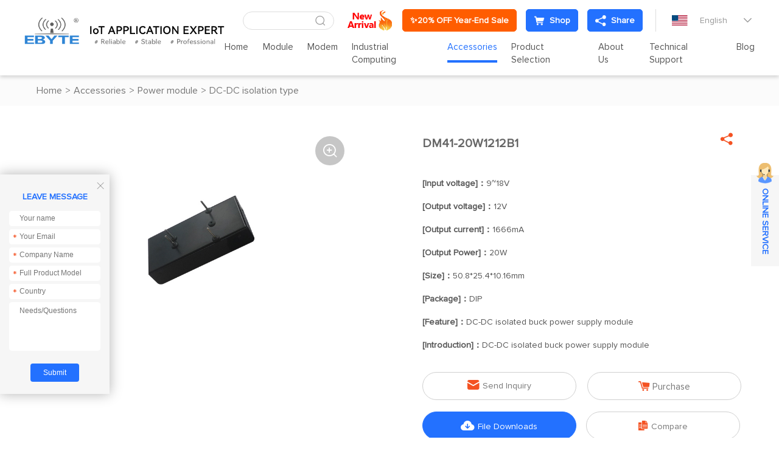

--- FILE ---
content_type: text/html; charset=utf-8
request_url: https://www.cdebyte.com/products/DM41-20W1212B1/1
body_size: 21603
content:


<!DOCTYPE html>
<html>

<head>
    <meta charset="utf-8" />
    
    <title>DM41-20W1212B1_DC-DC isolation type_Power module_Accessories_</title>
<meta name="keywords" content="DM41-20W1212B1,DC-DC isolated buck power supply module">
<meta name="description" content="DC-DC isolated buck power">
<meta name="author" content="EBYTE">
<meta name="copyright" content="EBYTE">
<meta name="robots" content="All">
<meta property="og:title" content="DM41-20W1212B1_DC-DC isolation type_Power module_Accessories_">
<meta property="og:description" content="DC-DC isolated buck power">


    <meta name="format-detection" content="telephone=no" />
    <meta name="viewport" content="width=device-width,initial-scale=1,maximum-scale=1,user-scalable=no">
    <meta http-equiv="X-UA-Compatible" content="IE=edge,chrome=1">
    <meta name="HandheldFriendly" content="true">
    


    <link href="/favicon.ico" rel="shortcut icon" type="image/x-icon">
    <link rel="stylesheet" type="text/css" href="https://www.cdebyte.com/css/fancybox.css">
    <link rel="stylesheet" type="text/css" href="https://www.cdebyte.com/css/swiper.min.css?t=936">
    <link rel="stylesheet" type="text/css" href="https://www.cdebyte.com/css/common.css?t=936">
    <link rel="stylesheet" type="text/css" href="https://www.cdebyte.com/css/style.css?t=936">
    <link rel="stylesheet" type="text/css" href="https://www.cdebyte.com/css/responsive.css?t=936">
    <script src="https://www.cdebyte.com/js/jquery-2.2.4.min.js?t=936"></script>

    <!--[if lt IE 9]>
	      <script type="text/javascript" src="https://www.cdebyte.com/js/css3-mediaqueries.js?t=936"></script>
	    <![endif]-->
     <script type="application/ld+json">
{
  "@context": "https://schema.org",
  "@type": "Organization",
  "name": "EBYTE",
  "logo": "https://www.cdebyte.com/Uploadfiles/Picture/2022-8-29/2022829933238723.png",
  "url": "https://www.cdebyte.com",
  "description": "EBYTE - Internet of Things application expert. Specializing in wireless modules including LoRa, WiFi, Bluetooth, and ZigBee, as well as industrial IoT terminals and low power wireless communication solutions.",
  "address": {
    "@type": "PostalAddress",
    "streetAddress": "Building B5, Mould Industrial Park, 199# Xi-Qu Ave, West High-tech Zone, Chengdu, Sichuan, China",
    "addressLocality": "Chengdu",
    "addressRegion": "Sichuan",
    "postalCode": "611731",
    "addressCountry": "CN"
  },
  "contactPoint": {
    "@type": "ContactPoint",
    "email": "service@cdebyte.com",
    "complaint email": "cdebyte@ebyte.com",

    "contactType": "customer service"
  },
  "sameAs": [
    "https://www.linkedin.com/company/cdebyte/",
    "https://www.facebook.com/CDEBYTE/",
    "https://www.instagram.com/cdebyte/"
  ]
}
</script>

<script type="text/javascript">
    (function(c,l,a,r,i,t,y){
        c[a]=c[a]||function(){(c[a].q=c[a].q||[]).push(arguments)};
        t=l.createElement(r);t.async=1;t.src="https://www.clarity.ms/tag/"+i;
        y=l.getElementsByTagName(r)[0];y.parentNode.insertBefore(t,y);
    })(window, document, "clarity", "script", "oh9snoychn");
</script>

<script>
    window.dataLayer = window.dataLayer || [];
    function gtag() {
        dataLayer.push(arguments);
    }
    gtag("consent", "default", {
        ad_storage: "denied",
        ad_user_data: "denied", 
        ad_personalization: "denied",
        analytics_storage: "denied",
        functionality_storage: "denied",
        personalization_storage: "denied",
        security_storage: "granted",
        wait_for_update: 2000,
    });
    gtag("set", "ads_data_redaction", true);
    gtag("set", "url_passthrough", true);
</script>


<!-- Google tag (gtag.js) -->
<script async src="https://www.googletagmanager.com/gtag/js?id=G-YQYYBFPDGW"></script>
<script>
  window.dataLayer = window.dataLayer || [];
  function gtag(){dataLayer.push(arguments);}
  gtag('js', new Date());

  gtag('config', 'G-YQYYBFPDGW');
</script>

<!-- Google tag (gtag.js) -->
<script async src="https://www.googletagmanager.com/gtag/js?id=G-LWS7BV9K53"></script>
<script>
  window.dataLayer = window.dataLayer || [];
  function gtag(){dataLayer.push(arguments);}
  gtag('js', new Date());

  gtag('config', 'G-LWS7BV9K53');
</script>

<meta name="google-site-verification" content="G-pM3EM27uHoBCfRdoKS_Z3gAzSDCU8C5c4vPoBJzVM" />

<meta name="yandex-verification" content="62c9e2f9611ee46c" />

<!-- Hotjar Tracking Code for https://www.cdebyte.com -->
<script>
    (function(h,o,t,j,a,r){
        h.hj=h.hj||function(){(h.hj.q=h.hj.q||[]).push(arguments)};
        h._hjSettings={hjid:3901376,hjsv:6};
        a=o.getElementsByTagName('head')[0];
        r=o.createElement('script');r.async=1;
        r.src=t+h._hjSettings.hjid+j+h._hjSettings.hjsv;
        a.appendChild(r);
    })(window,document,'https://static.hotjar.com/c/hotjar-','.js?sv=');
</script>


<script charset="UTF-8" id="LA_COLLECT" src="//sdk.51.la/js-sdk-pro.min.js"></script>
<script>LA.init({id:"JwAqoy2mlik0sWwj",ck:"JwAqoy2mlik0sWwj"})</script>


<!-- Google tag (gtag.js) -->
<script async src="https://www.googletagmanager.com/gtag/js?id=G-87PTK0Y2S4"></script>
<script>
  window.dataLayer = window.dataLayer || [];
  function gtag(){dataLayer.push(arguments);}
  gtag('js', new Date());

  gtag('config', 'G-87PTK0Y2S4');
</script>



<meta name="google-site-verification" content="13m7DpST5w2E4wpNqEnlRq84WEUCLlenC6kkZo08zzY" />



<!-- Global site tag (gtag.js) - Google Ads: AW-717553269 -->
<script async src="https://www.googletagmanager.com/gtag/js?id=AW-717553269"></script>
<script>
  window.dataLayer = window.dataLayer || [];
  function gtag(){dataLayer.push(arguments);}
  gtag('js', new Date());

  gtag('config', 'AW-717553269',{'allow_enhanced_conversions': true });
</script>
	



<script>
window.addEventListener('load', function (event) {
document.querySelectorAll("a[href*='mailto:']").forEach(function (e) {
e.addEventListener('click', function () {
gtag('event', 'conversion', { 'send_to': 'AW-717553269/p5iSCN7q2YMYEPX8k9YC' });
});
});
});
</script>


<!-- Google Tag Manager -->
<script>(function(w,d,s,l,i){w[l]=w[l]||[];w[l].push({'gtm.start':
new Date().getTime(),event:'gtm.js'});var f=d.getElementsByTagName(s)[0],
j=d.createElement(s),dl=l!='dataLayer'?'&l='+l:'';j.async=true;j.src=
'https://www.googletagmanager.com/gtm.js?id='+i+dl;f.parentNode.insertBefore(j,f);
})(window,document,'script','dataLayer','GTM-KVN2KBT');</script>
<!-- End Google Tag Manager -->


    



</head>

<body><script language="javascript" src="https://awt.zoosnet.net/JS/LsJS.aspx?siteid=AWT50842684&float=1&lng=en"></script>

<!-- Default Statcounter code for cdebyte.com
https://www.cdebyte.com -->
<script type="text/javascript">
var sc_project=12890429; 
var sc_invisible=1; 
var sc_security="76051497"; 
</script>
<script type="text/javascript"
src="https://www.statcounter.com/counter/counter.js"
async></script>
<noscript><div class="statcounter"><a title="Web Analytics"
href="https://statcounter.com/" target="_blank"><img
class="statcounter"
src="https://c.statcounter.com/12890429/0/76051497/1/"
alt="Web Analytics"
referrerPolicy="no-referrer-when-downgrade"></a></div></noscript>
<!-- End of Statcounter Code -->

<!-- Google Tag Manager (noscript) -->
<noscript><iframe src="https://www.googletagmanager.com/ns.html?id=GTM-KVN2KBT"
height="0" width="0" style="display:none;visibility:hidden"></iframe></noscript>
<!-- End Google Tag Manager (noscript) -->




    <section class="wrapper">
        <header class="header   ">
            <a href="/" class="logo">
                <img src="https://www.cdebyte.com/Uploadfiles/Picture/2022-8-29/2022829933238723.png" alt="Chengdu Ebyte Electronic Technology Co., Ltd." /> <img class="hide" src="https://www.cdebyte.com/Uploadfiles/Picture/2022-8-29/2022829944514737.png"  alt="Chengdu Ebyte Electronic Technology Co., Ltd."/></a> 
            <div class="header-right">
                <div class="header-top">
                     <div class="header-search">
                        <input type="text" class="text" id="txt_serch" onkeydown="keydownEvent()"/>
                        <input type="button" value="&#xe6a7;" class="sub iconfont" id="btn_serch" onclick="to_serch()" />
                    </div>
                    <div class="emain">
                      
                                                                <a href="https://www.cdebyte.com/Aboutus-NewProductExpress"  target="_blank">                                            <img src="https://www.cdebyte.com/Uploadfiles/Picture/2024-10-14/202410141155513217.png" alt="https://www.cdebyte.com/Aboutus-NewProductExpress" class="vm"/></a>
                          <a class="tt-emain-item tt-emain-item2" href="https://www.cdebyte.com/resources-FreeTrial" target="_blank" ><span class="txt">✨20% OFF Year-End Sale</span></a>
                          <a class="tt-emain-item tt-emain-item1" href="https://www.ebyteiot.com/" target="_blank" target="_blank"><i class="iconfont ico"><img src="/Uploadfiles/Picture/2024-4-24/20244241646546561.png" alt="BUY"  class="img1"/><img src="/Uploadfiles/Picture/2024-4-24/20244241646545196.png" alt="BUY"  class="img2"/></i><span class="txt">Shop</span></a>
                        

                        <div class="header-share">

                             <a href="javascript:void(0);" class="tt-emain-item tt-emain-item1"><i class="iconfont ico"><img src="/Uploadfiles/Picture/2024-4-24/20244241441502669.png" alt="fx1"  class="img1"/><img src="/Uploadfiles/Picture/2024-4-24/20244241441501068.png" alt="fx2"  class="img2"/></i><span class="txt">Share</span></a>

                            
                            <div class="share-down">
                                <ul class="share-down-list">
                                    
                                            <li>
                                                <a href="https://x.com/EBYTE18" target="_blank">
                                                    <img src="https://www.cdebyte.com/Uploadfiles/Picture/2024-9-29/20249291330566042.png" alt="X.com" /><span>X.com</span>
                                                </a>
                                            </li>
                                        
                                            <li>
                                                <a href="https://www.facebook.com/CDEBYTE/" target="_blank">
                                                    <img src="https://www.cdebyte.com/Uploadfiles/Picture/2024-9-29/20249291320413442.png" alt="facebook" /><span>facebook</span>
                                                </a>
                                            </li>
                                        
                                            <li>
                                                <a href="https://www.instagram.com/cdebyte/" target="_blank">
                                                    <img src="https://www.cdebyte.com/Uploadfiles/Picture/2024-9-29/20249291315561454.png" alt="ins" /><span>ins</span>
                                                </a>
                                            </li>
                                        
                                            <li>
                                                <a href="https://www.youtube.com/channel/UClIoI77NzA2RasepWP1n4UA" target="_blank">
                                                    <img src="https://www.cdebyte.com/Uploadfiles/Picture/2024-9-29/20249291319272381.png" alt="youtube" /><span>youtube</span>
                                                </a>
                                            </li>
                                        
                                            <li>
                                                <a href="https://github.com/" target="_blank">
                                                    <img src="https://www.cdebyte.com/Uploadfiles/Picture/2024-9-29/20249291317214355.png" alt="github" /><span>github</span>
                                                </a>
                                            </li>
                                        
                                </ul>
                            </div>
                        </div>
                    </div>
                    <div class="edite">
                        <div class="edite-defaut">
                            <img src="https://www.cdebyte.com/images/en.png" alt="English" />
                            <span>English</span>
                            <i class="iconfont">&#xe699;</i>
                        </div>
                        <div class="edite-down">
                            <ul class="edite-list">
                                <li>                                        <a href="https://www.fr-ebyte.com"  target="_blank">                                            <img src="https://www.cdebyte.com/Uploadfiles/Picture/2022-11-4/20221141044158882.png" alt="FR" /><span>FR</span></a>                                    </li><li>                                        <a href="https://www.es-ebyte.com/"  target="_blank">                                            <img src="https://www.cdebyte.com/Uploadfiles/Picture/2022-9-30/20229301713429486.jpg" alt="ES" /><span>ES</span></a>                                    </li><li>                                        <a href="https://www.ebyte.com/"  target="_blank">                                            <img src="https://www.cdebyte.com/Uploadfiles/Picture/2022-8-16/2022816927392425.jpg" alt="CN" /><span>CN</span></a>                                    </li>
                            </ul>
                        </div>
                    </div>
                </div>
                <div class="header-navs">						<ul class="navs">							<li>							<a href="/" target="_self">Home</a>							</li>							<li>								<a href="/Module" target="_self">Module</a>								<div class="navs-menu">									<div class="navs-product">										<div class="navs-left">											<ul class="navs-left-list">												<li class="active"><a href="/Module-LoRa" target="_blank">LoRa<i class="iconfont">&#xe6b5;</i></a></li>												<li ><a href="/Module-SPISOCUART" target="_blank">SPI/SOC/UART<i class="iconfont">&#xe6b5;</i></a></li>												<li ><a href="/Module-WiFi" target="_blank">WiFi<i class="iconfont">&#xe6b5;</i></a></li>												<li ><a href="/Module-BLE" target="_blank">BLE<i class="iconfont">&#xe6b5;</i></a></li>												<li ><a href="/Module-SLE" target="_blank">SLE<i class="iconfont">&#xe6b5;</i></a></li>												<li ><a href="/Module-Zigbee" target="_blank">Zigbee<i class="iconfont">&#xe6b5;</i></a></li>												<li ><a href="/Module-AudioTransmission" target="_blank">Audio Transmission<i class="iconfont">&#xe6b5;</i></a></li>												<li ><a href="/Module-VideoTransmission" target="_blank">Video Transmission<i class="iconfont">&#xe6b5;</i></a></li>												<li ><a href="/Module-UWB" target="_blank">UWB<i class="iconfont">&#xe6b5;</i></a></li>												<li ><a href="/Module-4G/NB/GPRS/GNSS/CAN" target="_blank">4G/NB/GPRS/GNSS/CAN<i class="iconfont">&#xe6b5;</i></a></li>												<li ><a href="/Module-Millimeter-Wave-Radar" target="_blank">Millimeter Wave Radar<i class="iconfont">&#xe6b5;</i></a></li>												<li ><a href="/Module-Superheterodyne" target="_blank">Superheterodyne<i class="iconfont">&#xe6b5;</i></a></li>												<li ><a href="/Module-Testkits" target="_blank">Test kits<i class="iconfont">&#xe6b5;</i></a></li>											</ul>										</div>										<div class="navs-right">											<div class="navs-tab">												<div class="product-menu">													<div class="product-menu-wrap">														<div class="product-menu-list"><p data-src="https://www.cdebyte.com/Uploadfiles/Picture/2021-10-27/20211027113504720.jpg" data-titles="" data-desc="" ><a href="/Module-LoRa-LLCC68" target="_blank" >LLCC68</a></p><p data-src="https://www.cdebyte.com/Uploadfiles/Picture/2021-12-23/202112231653535785.jpg" data-titles="" data-desc="" ><a href="/Module-LoRa-SX1262" target="_blank" >SX1262</a></p><p data-src="https://www.cdebyte.com/Uploadfiles/Picture/2022-1-4/2022141343147276.jpg" data-titles="" data-desc="" ><a href="/Module-LoRa-SX1268" target="_blank" >SX1268</a></p><p data-src="https://www.cdebyte.com/Uploadfiles/Picture/2021-10-27/20211027111237006.jpg" data-titles="" data-desc="" ><a href="/Module-LoRa-SX1281" target="_blank" >SX1281</a></p><p data-src="https://www.cdebyte.com/Uploadfiles/Picture/2021-10-27/202110271143539532.jpg" data-titles="" data-desc="" ><a href="/Module-LoRa-SX1278" target="_blank" >SX1278</a></p><p data-src="https://www.cdebyte.com/Uploadfiles/Picture/2022-1-4/202214136214752.jpg" data-titles="" data-desc="" ><a href="/Module-LoRa-SX1276" target="_blank" >SX1276</a></p><p data-src="https://www.cdebyte.com/Uploadfiles/Picture/2021-12-23/202112231448437585.jpg" data-titles="" data-desc="" ><a href="/Module-LoRa-SX1301" target="_blank" >SX1301</a></p><p data-src="https://www.cdebyte.com/Uploadfiles/Picture/2021-12-23/202112231448437585.jpg" data-titles="" data-desc="" ><a href="/Module-LoRa-SX1302" target="_blank" >SX1302</a></p>														</div>														<div class="product-menu-list"><p data-src="https://www.cdebyte.com/Uploadfiles/Picture/2022-1-6/202216115355783.jpg" data-titles="" data-desc="" ><a href="/Module-LoRa-ASR6505" target="_blank" >ASR6505</a></p><p data-src="https://www.cdebyte.com/Uploadfiles/Picture/2022-1-22/20221221830407567.jpg" data-titles="" data-desc="" ><a href="/Module-LoRa-ASR6601" target="_blank" >ASR6601</a></p><p data-src="https://www.cdebyte.com/" data-titles="" data-desc="" ><a href="/Module-LoRa-LR1121" target="_blank" >LR1121</a></p><p data-src="https://www.cdebyte.com/" data-titles="" data-desc="" ><a href="/Module-LoRa-other" target="_blank" >other</a></p>														</div>											<div class="technology-imgs-list">											<div class="technology-info">												<a href="/Module-LoRa-LLCC68" target="_blank">													<figure><img src="https://www.cdebyte.com/Uploadfiles/Picture/2021-10-27/20211027113504720.jpg" alt=""/></figure>													<div class="technology-text">														<strong></strong>														<p></p>													</div>												</a>											</div>											</div>													</div>												</div>												<div class="product-menu">													<div class="product-menu-wrap">														<div class="product-menu-list"><p data-src="https://www.cdebyte.com/Uploadfiles/Picture/2021-12-23/202112231448437585.jpg" data-titles="" data-desc="" ><a href="/Module-SPISOCUART-SX13" target="_blank" >SX13**</a></p><p data-src="https://www.cdebyte.com/Uploadfiles/Picture/2021-12-20/202112201631394383.jpg" data-titles="" data-desc="" ><a href="/Module-SPISOCUART-SX12" target="_blank" >SX12**</a></p><p data-src="https://www.cdebyte.com/Uploadfiles/Picture/2021-12-21/202112211652371626.jpg" data-titles="" data-desc="" ><a href="/Module-SPISOCUART-CC11" target="_blank" >CC11**</a></p><p data-src="https://www.cdebyte.com/Uploadfiles/Picture/2021-12-23/20211223105864330.jpg" data-titles="" data-desc="" ><a href="/Module-SPISOCUART-CC13" target="_blank" >CC13**</a></p><p data-src="https://www.cdebyte.com/Uploadfiles/Picture/2022-1-4/20221495488454.jpg" data-titles="" data-desc="" ><a href="/Module-SPISOCUART-CC25" target="_blank" >CC25**</a></p><p data-src="https://www.cdebyte.com/Uploadfiles/Picture/2021-12-23/20211223111488979.jpg" data-titles="" data-desc="" ><a href="/Module-SPISOCUART-CC26" target="_blank" >CC26**</a></p><p data-src="https://www.cdebyte.com/Uploadfiles/Picture/2021-12-23/202112231657443589.jpg" data-titles="" data-desc="" ><a href="/Module-SPISOCUART-SI44" target="_blank" >SI44**</a></p><p data-src="https://www.cdebyte.com/Uploadfiles/Picture/2021-12-23/202112231534592140.jpg" data-titles="" data-desc="" ><a href="/Module-SPISOCUART-SI24R1" target="_blank" >SI24R1</a></p>														</div>														<div class="product-menu-list"><p data-src="https://www.cdebyte.com/Uploadfiles/Picture/2021-12-21/202112211530188666.jpg" data-titles="" data-desc="" ><a href="/Module-SPISOCUART-nRF24" target="_blank" >nRF24**</a></p><p data-src="https://www.cdebyte.com/Uploadfiles/Picture/2021-12-23/202112231317467115.jpg" data-titles="" data-desc="" ><a href="/Module-SPISOCUART-nRF528" target="_blank" >nRF528**</a></p><p data-src="https://www.cdebyte.com/Uploadfiles/Picture/2021-12-23/202112231356447791.jpg" data-titles="" data-desc="" ><a href="/Module-SPISOCUART-JN516" target="_blank" >JN516*</a></p><p data-src="https://www.cdebyte.com/Uploadfiles/Picture/2021-12-23/202112231713517123.jpg" data-titles="" data-desc="" ><a href="/Module-SPISOCUART-EFR32" target="_blank" >EFR32</a></p><p data-src="https://www.cdebyte.com/Uploadfiles/Picture/2022-1-6/202216115355783.jpg" data-titles="" data-desc="" ><a href="/Module-SPISOCUART-ASR" target="_blank" >ASR**</a></p><p data-src="https://www.cdebyte.com/Uploadfiles/Picture/2021-12-21/202112211320318766.jpg" data-titles="" data-desc="" ><a href="/Module-SPISOCUART-AX5243" target="_blank" >AX5243</a></p><p data-src="https://www.cdebyte.com/Uploadfiles/Picture/2021-12-21/202112211612151786.jpg" data-titles="" data-desc="" ><a href="/Module-SPISOCUART-TLSR8359" target="_blank" >TLSR8359</a></p><p data-src="https://www.cdebyte.com/Uploadfiles/Picture/2021-12-23/20211223108166310.jpg" data-titles="" data-desc="" ><a href="/Module-SPISOCUART-A7139" target="_blank" >A7139</a></p>														</div>														<div class="product-menu-list"><p data-src="https://www.cdebyte.com/Uploadfiles/Picture/2024-7-17/20247171016406809.jpg" data-titles="" data-desc="" ><a href="/Module-SPISOCUART-PAN3060" target="_blank" >PAN3060</a></p><p data-src="https://www.cdebyte.com/Uploadfiles/Picture/2022-1-8/202218178445551.jpg" data-titles="" data-desc="" ><a href="/Module-SPISOCUART-CMT2300A" target="_blank" >CMT2300A</a></p><p data-src="https://www.cdebyte.com/" data-titles="" data-desc="" ><a href="/Module-SPISOCUART-TLSR8208" target="_blank" >TLSR8208</a></p><p data-src="https://www.cdebyte.com/" data-titles="" data-desc="" ><a href="/Module-SPISOCUART-AX5045" target="_blank" >AX5045</a></p><p data-src="https://www.cdebyte.com/" data-titles="" data-desc="" ><a href="/Module-SPISOCUART-STM32WL" target="_blank" >STM32WL</a></p><p data-src="https://www.cdebyte.com/" data-titles="" data-desc="" ><a href="/Module-SPISOCUART-BC3603" target="_blank" >BC3603</a></p><p data-src="https://www.cdebyte.com/Uploadfiles/Picture/2021-12-21/202112211539543006.jpg" data-titles="" data-desc="" ><a href="/Module-SPISOCUART-Other" target="_blank" >Other</a></p>														</div>											<div class="technology-imgs-list">											<div class="technology-info">												<a href="/Module-SPISOCUART-SX13" target="_blank">													<figure><img src="https://www.cdebyte.com/Uploadfiles/Picture/2021-12-23/202112231448437585.jpg" alt=""/></figure>													<div class="technology-text">														<strong></strong>														<p></p>													</div>												</a>											</div>											</div>													</div>												</div>												<div class="product-menu">													<div class="product-menu-wrap">														<div class="product-menu-list"><p data-src="https://www.cdebyte.com/Uploadfiles/Picture/2022-1-4/2022141345299075.jpg" data-titles="" data-desc="" ><a href="/Module-WiFi-ESP8266" target="_blank" >ESP8266</a></p><p data-src="https://www.cdebyte.com/Uploadfiles/Picture/2022-1-4/2022141111214312.jpg" data-titles="" data-desc="" ><a href="/Module-WiFi-EXCC3200" target="_blank" >EXCC3200</a></p><p data-src="https://www.cdebyte.com/Uploadfiles/Picture/2022-1-11/2022111101556230.jpg" data-titles="" data-desc="" ><a href="/Module-WiFi-ESP32" target="_blank" >ESP32</a></p><p data-src="https://www.cdebyte.com/Uploadfiles/Picture/2022-1-13/2022113951121633.jpg" data-titles="" data-desc="" ><a href="/Module-WiFi-W600" target="_blank" >W600</a></p><p data-src="https://www.cdebyte.com/Uploadfiles/Picture/2022-1-4/2022141138267598.jpg" data-titles="" data-desc="" ><a href="/Module-WiFi-CC3235S" target="_blank" >CC3235S</a></p><p data-src="https://www.cdebyte.com/Uploadfiles/Picture/2022-1-4/202214131856160.jpg" data-titles="" data-desc="" ><a href="/Module-WiFi-ESP8285N08" target="_blank" >ESP8285N08</a></p><p data-src="https://www.cdebyte.com/Uploadfiles/Picture/2022-1-4/2022141111214312.jpg" data-titles="" data-desc="" ><a href="/Module-WiFi-Other" target="_blank" >Other</a></p>														</div>											<div class="technology-imgs-list">											<div class="technology-info">												<a href="/Module-WiFi-ESP8266" target="_blank">													<figure><img src="https://www.cdebyte.com/Uploadfiles/Picture/2022-1-4/2022141345299075.jpg" alt=""/></figure>													<div class="technology-text">														<strong></strong>														<p></p>													</div>												</a>											</div>											</div>													</div>												</div>												<div class="product-menu">													<div class="product-menu-wrap">														<div class="product-menu-list"><p data-src="https://www.cdebyte.com/Uploadfiles/Picture/2021-12-21/202112211718512066.jpg" data-titles="" data-desc="" ><a href="/Module-BLE-nRF528" target="_blank" >nRF528**</a></p><p data-src="https://www.cdebyte.com/Uploadfiles/Picture/2021-12-23/202112231141273806.jpg" data-titles="" data-desc="" ><a href="/Module-BLE-nRF518" target="_blank" >nRF518**</a></p><p data-src="https://www.cdebyte.com/Uploadfiles/Picture/2022-1-4/202214132461356.jpg" data-titles="" data-desc="" ><a href="/Module-BLE-CC25" target="_blank" >CC25**</a></p><p data-src="https://www.cdebyte.com/Uploadfiles/Picture/2022-1-4/2022141338444318.jpg" data-titles="" data-desc="" ><a href="/Module-BLE-CC26" target="_blank" >CC26**</a></p><p data-src="https://www.cdebyte.com/Uploadfiles/Picture/2021-12-23/202112231442551487.png" data-titles="" data-desc="" ><a href="/Module-BLE-ESP32" target="_blank" >ESP32</a></p><p data-src="https://www.cdebyte.com/Uploadfiles/Picture/2021-10-18/202110181531118971.png" data-titles="" data-desc="" ><a href="/Module-BLE-TLSR" target="_blank" >TLSR**</a></p><p data-src="https://www.cdebyte.com/Uploadfiles/Picture/2022-1-4/2022141331394237.jpg" data-titles="" data-desc="" ><a href="/Module-BLE-CSRA64215" target="_blank" >CSRA64215</a></p><p data-src="https://www.cdebyte.com/Uploadfiles/Picture/2021-12-23/202112231442551487.png" data-titles="" data-desc="" ><a href="/Module-BLE-EFR32" target="_blank" >EFR32**</a></p><p data-src="https://www.cdebyte.com/Uploadfiles/Picture/2022-1-11/20221111021529359.jpg" data-titles="" data-desc="" ><a href="/Module-BLE-Other" target="_blank" >Other</a></p>														</div>											<div class="technology-imgs-list">											<div class="technology-info">												<a href="/Module-BLE-nRF528" target="_blank">													<figure><img src="https://www.cdebyte.com/Uploadfiles/Picture/2021-12-21/202112211718512066.jpg" alt=""/></figure>													<div class="technology-text">														<strong></strong>														<p></p>													</div>												</a>											</div>											</div>													</div>												</div>												<div class="product-menu">													<div class="product-menu-wrap">														<div class="product-menu-list"><p data-src="https://www.cdebyte.com/Uploadfiles/Picture/2024-10-11/20241011146512108.jpg" data-titles="" data-desc="" ><a href="/Module-SLE-BS21" target="_blank" >BS21</a></p><p data-src="https://www.cdebyte.com/" data-titles="" data-desc="" ><a href="/Module-SLE-TR5336" target="_blank" >TR5336</a></p>														</div>											<div class="technology-imgs-list">											<div class="technology-info">												<a href="/Module-SLE-BS21" target="_blank">													<figure><img src="https://www.cdebyte.com/Uploadfiles/Picture/2024-10-11/20241011146512108.jpg" alt=""/></figure>													<div class="technology-text">														<strong></strong>														<p></p>													</div>												</a>											</div>											</div>													</div>												</div>												<div class="product-menu">													<div class="product-menu-wrap">														<div class="product-menu-list"><p data-src="https://www.cdebyte.com/Uploadfiles/Picture/2021-12-23/202112231645496637.jpg" data-titles="" data-desc="" ><a href="/Module-Zigbee-CC2530" target="_blank" >CC2530</a></p><p data-src="https://www.cdebyte.com/Uploadfiles/Picture/2022-1-4/2022141543328849.jpg" data-titles="" data-desc="" ><a href="/Module-Zigbee-CC2531" target="_blank" >CC2531</a></p><p data-src="https://www.cdebyte.com/Uploadfiles/Picture/2021-12-23/20211223111488979.jpg" data-titles="" data-desc="" ><a href="/Module-Zigbee-CC2652RB" target="_blank" >CC2652RB</a></p><p data-src="https://www.cdebyte.com/Uploadfiles/Picture/2021-12-23/20211223116466643.jpg" data-titles="" data-desc="" ><a href="/Module-Zigbee-CC2630" target="_blank" >CC2630</a></p><p data-src="https://www.cdebyte.com/Uploadfiles/Picture/2021-12-23/20211223146496143.jpg" data-titles="" data-desc="" ><a href="/Module-Zigbee-JN5168" target="_blank" >JN5168</a></p><p data-src="https://www.cdebyte.com/Uploadfiles/Picture/2021-12-23/202112231356447791.jpg" data-titles="" data-desc="" ><a href="/Module-Zigbee-JN5169" target="_blank" >JN5169</a></p><p data-src="https://www.cdebyte.com/Uploadfiles/Picture/2022-1-4/2022141358276409.jpg" data-titles="" data-desc="" ><a href="/Module-Zigbee-EFR32" target="_blank" >EFR32</a></p><p data-src="https://www.cdebyte.com/Uploadfiles/Picture/2022-1-4/2022141330419170.jpg" data-titles="" data-desc="" ><a href="/Module-Zigbee-TLSR82" target="_blank" >TLSR82**</a></p>														</div>														<div class="product-menu-list"><p data-src="https://www.cdebyte.com/Uploadfiles/Picture/2021-12-23/202112231721159295.jpg" data-titles="" data-desc="" ><a href="/Module-Zigbee-JN5189" target="_blank" >JN5189</a></p><p data-src="https://www.cdebyte.com/Uploadfiles/Picture/2024-12-26/202412261743399845.jpg" data-titles="" data-desc="" ><a href="/Module-Zigbee-Other" target="_blank" >Other</a></p>														</div>											<div class="technology-imgs-list">											<div class="technology-info">												<a href="/Module-Zigbee-CC2530" target="_blank">													<figure><img src="https://www.cdebyte.com/Uploadfiles/Picture/2021-12-23/202112231645496637.jpg" alt=""/></figure>													<div class="technology-text">														<strong></strong>														<p></p>													</div>												</a>											</div>											</div>													</div>												</div>												<div class="product-menu">													<div class="product-menu-wrap">														<div class="product-menu-list"><p data-src="https://www.cdebyte.com/Uploadfiles/Picture/2025-9-9/2025991425317714.jpg" data-titles="" data-desc="" ><a href="/Module-AudioModule-WirelessAudio" target="_blank" >Wireless Audio</a></p>														</div>											<div class="technology-imgs-list">											<div class="technology-info">												<a href="/Module-AudioModule-WirelessAudio" target="_blank">													<figure><img src="https://www.cdebyte.com/Uploadfiles/Picture/2025-9-9/2025991425317714.jpg" alt=""/></figure>													<div class="technology-text">														<strong></strong>														<p></p>													</div>												</a>											</div>											</div>													</div>												</div>												<div class="product-menu">													<div class="product-menu-wrap">														<div class="product-menu-list"><p data-src="https://www.cdebyte.com/" data-titles="" data-desc="" ><a href="/Module-VideoTransmission-WirelessVideo" target="_blank" >Wireless Video</a></p>														</div>											<div class="technology-imgs-list">											<div class="technology-info">												<a href="/Module-VideoTransmission-WirelessVideo" target="_blank">													<figure><img src="https://www.cdebyte.com/" alt=""/></figure>													<div class="technology-text">														<strong></strong>														<p></p>													</div>												</a>											</div>											</div>													</div>												</div>												<div class="product-menu">													<div class="product-menu-wrap">														<div class="product-menu-list"><p data-src="https://www.cdebyte.com/Uploadfiles/Picture/2025-9-10/20259101112538976.jpg" data-titles="" data-desc="" ><a href="/Module-UWB-Ranging-And-Positioning-Module" target="_blank" >Ranging and Positioning Module</a></p>														</div>											<div class="technology-imgs-list">											<div class="technology-info">												<a href="/Module-UWB-Ranging-And-Positioning-Module" target="_blank">													<figure><img src="https://www.cdebyte.com/Uploadfiles/Picture/2025-9-10/20259101112538976.jpg" alt=""/></figure>													<div class="technology-text">														<strong></strong>														<p></p>													</div>												</a>											</div>											</div>													</div>												</div>												<div class="product-menu">													<div class="product-menu-wrap">														<div class="product-menu-list"><p data-src="https://www.cdebyte.com/Uploadfiles/Picture/2022-1-10/2022110117272422.jpg" data-titles="" data-desc="" ><a href="/Module-4G/NB/GPRS/GNSS/CAN-GNSS" target="_blank" >GNSS</a></p>														</div>											<div class="technology-imgs-list">											<div class="technology-info">												<a href="/Module-4G/NB/GPRS/GNSS/CAN-GNSS" target="_blank">													<figure><img src="https://www.cdebyte.com/Uploadfiles/Picture/2022-1-10/2022110117272422.jpg" alt=""/></figure>													<div class="technology-text">														<strong></strong>														<p></p>													</div>												</a>											</div>											</div>													</div>												</div>												<div class="product-menu">													<div class="product-menu-wrap">														<div class="product-menu-list"><p data-src="https://www.cdebyte.com/Uploadfiles/Picture/2025-2-17/20252171321565956.jpg" data-titles="" data-desc="" ><a href="/Module-Millimeter-Wave-Radar-E54" target="_blank" >E54</a></p>														</div>											<div class="technology-imgs-list">											<div class="technology-info">												<a href="/Module-Millimeter-Wave-Radar-E54" target="_blank">													<figure><img src="https://www.cdebyte.com/Uploadfiles/Picture/2025-2-17/20252171321565956.jpg" alt=""/></figure>													<div class="technology-text">														<strong></strong>														<p></p>													</div>												</a>											</div>											</div>													</div>												</div>												<div class="product-menu">													<div class="product-menu-wrap">														<div class="product-menu-list"><p data-src="https://www.cdebyte.com/Uploadfiles/Picture/2025-11-24/20251124131381104.jpg" data-titles="" data-desc="" ><a href="/Module-Superheterodyne-E160" target="_blank" >E160</a></p>														</div>											<div class="technology-imgs-list">											<div class="technology-info">												<a href="/Module-Superheterodyne-E160" target="_blank">													<figure><img src="https://www.cdebyte.com/Uploadfiles/Picture/2025-11-24/20251124131381104.jpg" alt=""/></figure>													<div class="technology-text">														<strong></strong>														<p></p>													</div>												</a>											</div>											</div>													</div>												</div>												<div class="product-menu">													<div class="product-menu-wrap">														<div class="product-menu-list"><p data-src="https://www.cdebyte.com/Uploadfiles/Picture/2022-1-6/2022161137584650.jpg" data-titles="" data-desc="" ><a href="/Module-Testkits-E220" target="_blank" >E220</a></p><p data-src="https://www.cdebyte.com/Uploadfiles/Picture/2022-1-4/2022141424158379.jpg" data-titles="" data-desc="" ><a href="/Module-Testkits-EA01" target="_blank" >EA01</a></p><p data-src="https://www.cdebyte.com/Uploadfiles/Picture/2022-1-22/20221221941124830.jpg" data-titles="" data-desc="" ><a href="/Module-Testkits-E49" target="_blank" >E49</a></p><p data-src="https://www.cdebyte.com/" data-titles="" data-desc="" ><a href="/Module-Testkits-E200" target="_blank" >E200</a></p><p data-src="https://www.cdebyte.com/Uploadfiles/Picture/2022-1-4/2022141345378526.jpg" data-titles="" data-desc="" ><a href="/Module-Testkits-E108" target="_blank" >E108</a></p><p data-src="https://www.cdebyte.com/Uploadfiles/Picture/2022-1-4/2022141421171570.jpg" data-titles="" data-desc="" ><a href="/Module-Testkits-E103" target="_blank" >E103</a></p><p data-src="https://www.cdebyte.com/Uploadfiles/Picture/2022-1-22/20221221950485049.jpg" data-titles="" data-desc="" ><a href="/Module-Testkits-E70" target="_blank" >E70</a></p><p data-src="https://www.cdebyte.com/Uploadfiles/Picture/2022-1-22/20221221951565880.jpg" data-titles="" data-desc="" ><a href="/Module-Testkits-E180" target="_blank" >E180</a></p>														</div>														<div class="product-menu-list"><p data-src="https://www.cdebyte.com/Uploadfiles/Picture/2022-1-22/20221221946355491.jpg" data-titles="" data-desc="" ><a href="/Module-Testkits-E810" target="_blank" >E810</a></p><p data-src="https://www.cdebyte.com/" data-titles="" data-desc="" ><a href="/Module-Testkits-E83" target="_blank" >E83</a></p><p data-src="https://www.cdebyte.com/Uploadfiles/Picture/2022-1-13/20221131019567212.jpg" data-titles="" data-desc="" ><a href="/Module-Testkits-E104" target="_blank" >E104</a></p><p data-src="https://www.cdebyte.com/Uploadfiles/Picture/2022-1-4/2022141416527744.jpg" data-titles="" data-desc="" ><a href="/Module-Testkits-E78" target="_blank" >E78</a></p><p data-src="https://www.cdebyte.com/" data-titles="" data-desc="" ><a href="/Module-Testkits-E77" target="_blank" >E77</a></p><p data-src="https://www.cdebyte.com/Uploadfiles/Picture/2022-1-22/20221221949448898.jpg" data-titles="" data-desc="" ><a href="/Module-Testkits-E73" target="_blank" >E73</a></p><p data-src="https://www.cdebyte.com/" data-titles="" data-desc="" ><a href="/Module-Testkits-E72" target="_blank" >E72</a></p><p data-src="https://www.cdebyte.com/" data-titles="" data-desc="" ><a href="/Module-Testkits-E52" target="_blank" >E52</a></p>														</div>														<div class="product-menu-list"><p data-src="https://www.cdebyte.com/Uploadfiles/Picture/2022-1-22/2022122195089087.jpg" data-titles="" data-desc="" ><a href="/Module-Testkits-E32" target="_blank" >E32</a></p><p data-src="https://www.cdebyte.com/Uploadfiles/Picture/2022-1-22/20221221951353200.jpg" data-titles="" data-desc="" ><a href="/Module-Testkits-E43" target="_blank" >E43</a></p><p data-src="https://www.cdebyte.com/Uploadfiles/Picture/2022-1-4/2022141426592133.jpg" data-titles="" data-desc="" ><a href="/Module-Testkits-E31" target="_blank" >E31</a></p><p data-src="https://www.cdebyte.com/Uploadfiles/Picture/2022-1-4/2022141426592133.jpg" data-titles="" data-desc="" ><a href="/Module-Testkits-E30" target="_blank" >E30</a></p><p data-src="https://www.cdebyte.com/" data-titles="" data-desc="" ><a href="/Module-Testkits-E07" target="_blank" >E07</a></p><p data-src="https://www.cdebyte.com/Uploadfiles/Picture/2022-1-22/20221221946167577.jpg" data-titles="" data-desc="" ><a href="/Module-Testkits-E15" target="_blank" >E15</a></p><p data-src="https://www.cdebyte.com/Uploadfiles/Picture/2022-1-22/20221221944504980.jpg" data-titles="" data-desc="" ><a href="/Module-Testkits-E06" target="_blank" >E06</a></p><p data-src="https://www.cdebyte.com/Uploadfiles/Picture/2022-1-4/2022141345378526.jpg" data-titles="" data-desc="" ><a href="/Module-Testkits-E18" target="_blank" >E18</a></p>														</div>														<div class="product-menu-list"><p data-src="https://www.cdebyte.com/" data-titles="" data-desc="" ><a href="/Module-Testkits-E220P" target="_blank" >E220P</a></p><p data-src="https://www.cdebyte.com/Uploadfiles/Picture/2022-1-11/20221111026288274.jpg" data-titles="" data-desc="" ><a href="/Module-Testkits-E22" target="_blank" >E22</a></p><p data-src="https://www.cdebyte.com/" data-titles="" data-desc="" ><a href="/Module-Testkits-E21" target="_blank" >E21</a></p><p data-src="https://www.cdebyte.com/" data-titles="" data-desc="" ><a href="/Module-Testkits-E610" target="_blank" >E610</a></p><p data-src="https://www.cdebyte.com/" data-titles="" data-desc="" ><a href="/Module-Testkits-EoRaPI" target="_blank" >EoRa PI</a></p><p data-src="https://www.cdebyte.com/Uploadfiles/Picture/2022-1-22/20221221953282093.jpg" data-titles="" data-desc="" ><a href="/Module-Testkits-Debugge" target="_blank" >CC Debugge</a></p><p data-src="https://www.cdebyte.com/Uploadfiles/Picture/2022-1-22/20221221944495540.jpg" data-titles="" data-desc="" ><a href="/Module-Testkits-Cable" target="_blank" >Cable</a></p><p data-src="https://www.cdebyte.com/" data-titles="" data-desc="" ><a href="/Module-Testkits-ESP32" target="_blank" >ESP32</a></p>														</div>														<div class="product-menu-list"><p data-src="https://www.cdebyte.com/" data-titles="" data-desc="" ><a href="/Module-Testkits-E42" target="_blank" >E42</a></p><p data-src="https://www.cdebyte.com/" data-titles="" data-desc="" ><a href="/Module-Testkits-E35" target="_blank" >E35</a></p><p data-src="https://www.cdebyte.com/" data-titles="" data-desc="" ><a href="/Module-Testkits-E48" target="_blank" >E48</a></p><p data-src="https://www.cdebyte.com/" data-titles="" data-desc="" ><a href="/Module-Testkits-E53" target="_blank" >E53</a></p><p data-src="https://www.cdebyte.com/" data-titles="" data-desc="" ><a href="/Module-Testkits-E105" target="_blank" >E105</a></p><p data-src="https://www.cdebyte.com/" data-titles="" data-desc="" ><a href="/Module-Testkits-E80" target="_blank" >E80</a></p><p data-src="https://www.cdebyte.com/" data-titles="" data-desc="" ><a href="/Module-Testkits-E611" target="_blank" >E611</a></p><p data-src="https://www.cdebyte.com/" data-titles="" data-desc="" ><a href="/Module-Testkits-E290" target="_blank" >E290</a></p>														</div>														<div class="product-menu-list"><p data-src="https://www.cdebyte.com/" data-titles="" data-desc="" ><a href="/Module-Testkits-E51" target="_blank" >E51</a></p><p data-src="https://www.cdebyte.com/" data-titles="" data-desc="" ><a href="/Module-Testkits-E71" target="_blank" >E71</a></p><p data-src="https://www.cdebyte.com/" data-titles="" data-desc="" ><a href="/Module-Testkits-E28" target="_blank" >E28</a></p><p data-src="https://www.cdebyte.com/" data-titles="" data-desc="" ><a href="/Module-Testkits-E04" target="_blank" >E04</a></p><p data-src="https://www.cdebyte.com/" data-titles="" data-desc="" ><a href="/Module-Testkits-EWM47" target="_blank" >EWM47</a></p><p data-src="https://www.cdebyte.com/" data-titles="" data-desc="" ><a href="/Module-Testkits-EWT76" target="_blank" >EWT76</a></p>														</div>											<div class="technology-imgs-list">											<div class="technology-info">												<a href="/Module-Testkits-E220" target="_blank">													<figure><img src="https://www.cdebyte.com/Uploadfiles/Picture/2022-1-6/2022161137584650.jpg" alt=""/></figure>													<div class="technology-text">														<strong></strong>														<p></p>													</div>												</a>											</div>											</div>													</div>												</div>											</div>										</div>									</div>								</div>							</li>							<li>								<a href="/Modem" target="_self">Modem</a>								<div class="navs-menu">									<div class="navs-product">										<div class="navs-left">											<ul class="navs-left-list">												<li class="active"><a href="/Modem-Serialserver" target="_blank">Serial server/Ethernet<i class="iconfont">&#xe6b5;</i></a></li>												<li ><a href="/Modem-RemoteIOmodule" target="_blank">Remote IO module<i class="iconfont">&#xe6b5;</i></a></li>												<li ><a href="/Modem-4GNBIoTGNSS" target="_blank">4G/NB-IoT/GNSS<i class="iconfont">&#xe6b5;</i></a></li>												<li ><a href="/Modem-CANBus" target="_blank">CAN Bus<i class="iconfont">&#xe6b5;</i></a></li>												<li ><a href="/Modem-SignalTransmission/Synchronization" target="_blank">Signal Transmission/Synchroniz<i class="iconfont">&#xe6b5;</i></a></li>												<li ><a href="/Modem-IndustrialGateway" target="_blank">Industrial Gateway<i class="iconfont">&#xe6b5;</i></a></li>												<li ><a href="/Modem-CommunicationConverter" target="_blank">Communication Converter<i class="iconfont">&#xe6b5;</i></a></li>												<li ><a href="/Modem-DistributedIO" target="_blank">Distributed IO<i class="iconfont">&#xe6b5;</i></a></li>												<li ><a href="/Modem-LoRaWAN" target="_blank">LoRaWAN<i class="iconfont">&#xe6b5;</i></a></li>												<li ><a href="/Modem-Wirelessmodem" target="_blank">Wireless modem<i class="iconfont">&#xe6b5;</i></a></li>												<li ><a href="/Modem-Profinet" target="_blank">Profinet<i class="iconfont">&#xe6b5;</i></a></li>											</ul>										</div>										<div class="navs-right">											<div class="navs-tab">												<div class="product-menu">													<div class="product-menu-wrap">														<div class="product-menu-list"><p data-src="https://www.cdebyte.com/Uploadfiles/Picture/2024-2-23/2024223935464204.jpg" data-titles="
" data-desc="" ><a href="/Modem-Serialserver-Singleserialserver" target="_blank" >Single serial port server</a></p><p data-src="https://www.cdebyte.com/Uploadfiles/Picture/2022-11-21/202211211147468073.jpg" data-titles="" data-desc="" ><a href="/Modem-Serialserver-Multiserialserver" target="_blank" >Multi-serial server</a></p><p data-src="https://www.cdebyte.com/Uploadfiles/Picture/2022-2-14/20222141637422602.jpg" data-titles="" data-desc="" ><a href="/Modem-Serialserver-WiFiSerialPortserver" target="_blank" >WiFi Serial Port server</a></p><p data-src="https://www.cdebyte.com/Uploadfiles/Picture/2024-5-6/202456935546511.jpg" data-titles="" data-desc="" ><a href="/Modem-Serialserver-Ethernetmodule" target="_blank" >Ethernet module</a></p>														</div>											<div class="technology-imgs-list">											<div class="technology-info">												<a href="/Modem-Serialserver-Singleserialserver" target="_blank">													<figure><img src="https://www.cdebyte.com/Uploadfiles/Picture/2024-2-23/2024223935464204.jpg" alt="
"/></figure>													<div class="technology-text">														<strong>
</strong>														<p></p>													</div>												</a>											</div>											</div>													</div>												</div>												<div class="product-menu">													<div class="product-menu-wrap">														<div class="product-menu-list"><p data-src="https://www.cdebyte.com/Uploadfiles/Picture/2022-1-22/20221221752514956.jpg" data-titles="MA01-AACX2240" data-desc="MA01-AACX2240" ><a href="/Modem-RemoteIOmodule-SerialIO" target="_blank" >Serial IO</a></p><p data-src="https://www.cdebyte.com/Uploadfiles/Picture/2022-1-22/2022122140503238.jpg" data-titles="ME31-XAAX0440" data-desc="" ><a href="/Modem-RemoteIOmodule-EthernetIO" target="_blank" >Ethernet IO</a></p><p data-src="https://www.cdebyte.com/img/1.jpg" data-titles="" data-desc="" ><a href="/Modem-RemoteIOmodule-WirelessIO" target="_blank" >Wireless IO</a></p><p data-src="https://www.cdebyte.com/img/1.jpg" data-titles="" data-desc="" ><a href="/Modem-RemoteIOmodule-4GIO" target="_blank" >4G IO</a></p>														</div>											<div class="technology-imgs-list">											<div class="technology-info">												<a href="/Modem-RemoteIOmodule-SerialIO" target="_blank">													<figure><img src="https://www.cdebyte.com/Uploadfiles/Picture/2022-1-22/20221221752514956.jpg" alt="MA01-AACX2240"/></figure>													<div class="technology-text">														<strong>MA01-AACX2240</strong>														<p>MA01-AACX2240</p>													</div>												</a>											</div>											</div>													</div>												</div>												<div class="product-menu">													<div class="product-menu-wrap">														<div class="product-menu-list"><p data-src="https://www.cdebyte.com/Uploadfiles/Picture/2021-11-5/20211151039393123.jpg" data-titles="" data-desc="" ><a href="/Modem-4GNBIoTGPS-4GModule" target="_blank" >4G Module</a></p><p data-src="https://www.cdebyte.com/Uploadfiles/Picture/2021-11-5/20211151039393123.jpg" data-titles="" data-desc="" ><a href="/Modem-4GNBIoTGPS-4GDTU" target="_blank" >4G DTU</a></p><p data-src="https://www.cdebyte.com/Uploadfiles/Picture/2021-11-5/20211151128542006.jpg" data-titles="" data-desc="" ><a href="/Modem-4GNBIoTGPS-NBIoTModule" target="_blank" >NB-IoT Module</a></p><p data-src="https://www.cdebyte.com/Uploadfiles/Picture/2021-11-5/2021115112158409.jpg" data-titles="" data-desc="" ><a href="/Modem-4GNBIoTGPS-GNSSModule" target="_blank" >GNSS Module</a></p>														</div>											<div class="technology-imgs-list">											<div class="technology-info">												<a href="/Modem-4GNBIoTGPS-4GModule" target="_blank">													<figure><img src="https://www.cdebyte.com/Uploadfiles/Picture/2021-11-5/20211151039393123.jpg" alt=""/></figure>													<div class="technology-text">														<strong></strong>														<p></p>													</div>												</a>											</div>											</div>													</div>												</div>												<div class="product-menu">													<div class="product-menu-wrap">														<div class="product-menu-list"><p data-src="https://www.cdebyte.com/Uploadfiles/Picture/2022-1-22/2022122174356467.jpg" data-titles="" data-desc="" ><a href="/Modem-CANBus-CANGateway" target="_blank" >CAN Gateway</a></p><p data-src="https://www.cdebyte.com/Uploadfiles/Picture/2022-7-20/2022720163133938.jpg" data-titles="" data-desc="" ><a href="/Modem-CANBus-CANModule" target="_blank" >CAN Module</a></p>														</div>											<div class="technology-imgs-list">											<div class="technology-info">												<a href="/Modem-CANBus-CANGateway" target="_blank">													<figure><img src="https://www.cdebyte.com/Uploadfiles/Picture/2022-1-22/2022122174356467.jpg" alt=""/></figure>													<div class="technology-text">														<strong></strong>														<p></p>													</div>												</a>											</div>											</div>													</div>												</div>												<div class="product-menu">													<div class="product-menu-wrap">														<div class="product-menu-list"><p data-src="https://www.cdebyte.com/Uploadfiles/Picture/2022-8-10/20228101145313387.jpg" data-titles="" data-desc="" ><a href="/Modem-SignalTransmission/Synchronization-AnalogSignal" target="_blank" >Analog Signal</a></p><p data-src="https://www.cdebyte.com/Uploadfiles/Picture/2024-3-20/2024320941313701.jpg" data-titles="" data-desc="" ><a href="/Modem-SignalTransmission/Synchronization-SwitchingSignal" target="_blank" >Switching Signal</a></p>														</div>											<div class="technology-imgs-list">											<div class="technology-info">												<a href="/Modem-SignalTransmission/Synchronization-AnalogSignal" target="_blank">													<figure><img src="https://www.cdebyte.com/Uploadfiles/Picture/2022-8-10/20228101145313387.jpg" alt=""/></figure>													<div class="technology-text">														<strong></strong>														<p></p>													</div>												</a>											</div>											</div>													</div>												</div>												<div class="product-menu">													<div class="product-menu-wrap">														<div class="product-menu-list"><p data-src="https://www.cdebyte.com/Uploadfiles/Picture/2021-11-5/202111515061369.jpg" data-titles="" data-desc="" ><a href="/Modem-IndustrialGateway-WirelessGateways" target="_blank" >Wireless Gateways</a></p><p data-src="https://www.cdebyte.com/Uploadfiles/Picture/2023-6-21/20236211448131149.jpg" data-titles="" data-desc="" ><a href="/Modem-IndustrialGateway-EdgeComputingGateway" target="_blank" >Edge Computing Gateway</a></p><p data-src="https://www.cdebyte.com/Uploadfiles/Picture/2023-4-14/2023414948308577.jpg" data-titles="" data-desc="" ><a href="/Modem-IndustrialGateway-Industrialrouter" target="_blank" >Industrial router</a></p>														</div>											<div class="technology-imgs-list">											<div class="technology-info">												<a href="/Modem-IndustrialGateway-WirelessGateways" target="_blank">													<figure><img src="https://www.cdebyte.com/Uploadfiles/Picture/2021-11-5/202111515061369.jpg" alt=""/></figure>													<div class="technology-text">														<strong></strong>														<p></p>													</div>												</a>											</div>											</div>													</div>												</div>												<div class="product-menu">													<div class="product-menu-wrap">														<div class="product-menu-list"><p data-src="https://www.cdebyte.com//Uploadfiles/Picture/2024-6-7/202467108455802.jpg" data-titles="" data-desc="" ><a href="/Modem-CommunicationConverter-RS485Hub" target="_blank" >RS485 Hub</a></p><p data-src="https://www.cdebyte.com/Uploadfiles/Picture/2024-6-3/2024631159115170.jpg" data-titles="" data-desc="" ><a href="/Modem-CommunicationConverter-USBtoSerialConverter" target="_blank" >USB to Serial Converter</a></p><p data-src="https://www.cdebyte.com/" data-titles="" data-desc="" ><a href="/Modem-CommunicationConverter-IndustrialBusConverter" target="_blank" >Industrial Bus Converter</a></p><p data-src="https://www.cdebyte.com/Uploadfiles/Picture/2022-5-24/20225241613339953.jpg" data-titles="" data-desc="" ><a href="/Modem-CommunicationConverter-IsolatedConverter" target="_blank" >Isolated Converter</a></p>														</div>											<div class="technology-imgs-list">											<div class="technology-info">												<a href="/Modem-CommunicationConverter-RS485Hub" target="_blank">													<figure><img src="https://www.cdebyte.com//Uploadfiles/Picture/2024-6-7/202467108455802.jpg" alt=""/></figure>													<div class="technology-text">														<strong></strong>														<p></p>													</div>												</a>											</div>											</div>													</div>												</div>												<div class="product-menu">													<div class="product-menu-wrap">														<div class="product-menu-list"><p data-src="https://www.cdebyte.com/Uploadfiles/Picture/2023-12-27/202312271737445203.jpg" data-titles="" data-desc="" ><a href="/Modem-DistributedIO-Ethernet/RS485IO" target="_blank" >Ethernet/RS485 IO</a></p><p data-src="https://www.cdebyte.com/" data-titles="" data-desc="" ><a href="/Modem-DistributedIO-LoRaIO" target="_blank" >LoRa IO</a></p>														</div>											<div class="technology-imgs-list">											<div class="technology-info">												<a href="/Modem-DistributedIO-Ethernet/RS485IO" target="_blank">													<figure><img src="https://www.cdebyte.com/Uploadfiles/Picture/2023-12-27/202312271737445203.jpg" alt=""/></figure>													<div class="technology-text">														<strong></strong>														<p></p>													</div>												</a>											</div>											</div>													</div>												</div>												<div class="product-menu">													<div class="product-menu-wrap">														<div class="product-menu-list"><p data-src="https://www.cdebyte.com/Uploadfiles/Picture/2022-7-20/20227201454281585.jpg" data-titles="" data-desc="" ><a href="/Modem-LoRaWAN-LoRaWANGateway" target="_blank" >LoRaWAN Gateway</a></p><p data-src="https://www.cdebyte.com/Uploadfiles/Picture/2022-7-15/20227151018186928.jpg" data-titles="" data-desc="" ><a href="/Modem-LoRaWAN-LoRaWANModule" target="_blank" >LoRaWAN Module</a></p>														</div>											<div class="technology-imgs-list">											<div class="technology-info">												<a href="/Modem-LoRaWAN-LoRaWANGateway" target="_blank">													<figure><img src="https://www.cdebyte.com/Uploadfiles/Picture/2022-7-20/20227201454281585.jpg" alt=""/></figure>													<div class="technology-text">														<strong></strong>														<p></p>													</div>												</a>											</div>											</div>													</div>												</div>												<div class="product-menu">													<div class="product-menu-wrap">														<div class="product-menu-list"><p data-src="https://www.cdebyte.com/Uploadfiles/Picture/2021-11-5/20211151339549341.jpg" data-titles="" data-desc="" ><a href="/Modem-Wirelessmodem-LoRawirelssmodem" target="_blank" >LoRa wirelss modem</a></p><p data-src="https://www.cdebyte.com/Uploadfiles/Picture/2023-10-19/2023101992627331.jpg" data-titles="" data-desc="" ><a href="/Modem-Wirelessmodem-Highspeedlowlatency" target="_blank" >High speed low latency</a></p>														</div>											<div class="technology-imgs-list">											<div class="technology-info">												<a href="/Modem-Wirelessmodem-LoRawirelssmodem" target="_blank">													<figure><img src="https://www.cdebyte.com/Uploadfiles/Picture/2021-11-5/20211151339549341.jpg" alt=""/></figure>													<div class="technology-text">														<strong></strong>														<p></p>													</div>												</a>											</div>											</div>													</div>												</div>												<div class="product-menu">													<div class="product-menu-wrap">														<div class="product-menu-list"><p data-src="https://www.cdebyte.com/Uploadfiles/Picture/2025-5-8/202558153776372.jpg" data-titles="" data-desc="" ><a href="/Modem-Profinet-ProfinetGateway" target="_blank" >Profinet Gateway</a></p><p data-src="https://www.cdebyte.com/Uploadfiles/Picture/2025-5-8/202558153776372.jpg" data-titles="" data-desc="" ><a href="/Modem-Profinet-ProfinetIO" target="_blank" >Profinet IO</a></p>														</div>											<div class="technology-imgs-list">											<div class="technology-info">												<a href="/Modem-Profinet-ProfinetGateway" target="_blank">													<figure><img src="https://www.cdebyte.com/Uploadfiles/Picture/2025-5-8/202558153776372.jpg" alt=""/></figure>													<div class="technology-text">														<strong></strong>														<p></p>													</div>												</a>											</div>											</div>													</div>												</div>											</div>										</div>									</div>								</div>							</li>							<li>								<a href="/IndustrialComputing" target="_self">Industrial Computing</a>								<div class="navs-menu">									<div class="navs-product">										<div class="navs-left">											<ul class="navs-left-list">												<li class="active"><a href="/IndustrialComputing-CPUModule" target="_blank">CPU Module<i class="iconfont">&#xe6b5;</i></a></li>												<li ><a href="/IndustrialComputing-SBCModule" target="_blank">SBC Module<i class="iconfont">&#xe6b5;</i></a></li>												<li ><a href="/IndustrialComputing-EmbeddedComputers" target="_blank">Embedded Computers<i class="iconfont">&#xe6b5;</i></a></li>												<li ><a href="/IndustrialComputing-Accessoires" target="_blank">Accessoires<i class="iconfont">&#xe6b5;</i></a></li>											</ul>										</div>										<div class="navs-right">											<div class="navs-tab">												<div class="product-menu">													<div class="product-menu-wrap">														<div class="product-menu-list"><p data-src="https://www.cdebyte.com/Uploadfiles/Picture/2024-8-5/2024851359189620.jpg" data-titles="" data-desc="" ><a href="/IndustrialComputing-CPUModule-ECK10Series" target="_blank" >ECK 10 Series</a></p><p data-src="https://www.cdebyte.com/Uploadfiles/Picture/2024-10-12/202410121522467973.jpg" data-titles="" data-desc="" ><a href="/IndustrialComputing-CPUModule-ECK20Series" target="_blank" >ECK 20 Series</a></p><p data-src="https://www.cdebyte.com/Uploadfiles/Picture/2024-11-27/20241127135281047.jpg" data-titles="" data-desc="" ><a href="/IndustrialComputing-CPUModule-ECK30Series" target="_blank" >ECK 30 Series</a></p><p data-src="https://www.cdebyte.com/" data-titles="" data-desc="" ><a href="/IndustrialComputing-CPUModule-ECK40Series" target="_blank" >ECK 40 Series</a></p>														</div>											<div class="technology-imgs-list">											<div class="technology-info">												<a href="/IndustrialComputing-CPUModule-ECK10Series" target="_blank">													<figure><img src="https://www.cdebyte.com/Uploadfiles/Picture/2024-8-5/2024851359189620.jpg" alt=""/></figure>													<div class="technology-text">														<strong></strong>														<p></p>													</div>												</a>											</div>											</div>													</div>												</div>												<div class="product-menu">													<div class="product-menu-wrap">														<div class="product-menu-list"><p data-src="https://www.cdebyte.com/Uploadfiles/Picture/2024-12-6/20241261611415255.jpg" data-titles="ECB10 Series" data-desc="ECB10 Series" ><a href="/IndustrialComputing-SBCModule-ECB10Series" target="_blank" >ECB10 Series</a></p><p data-src="https://www.cdebyte.com/Uploadfiles/Picture/2024-12-6/2024126155671349.jpg" data-titles="ECB20 Series" data-desc="ECB20 Series" ><a href="/IndustrialComputing-SBCModule-ECB20Series" target="_blank" >ECB20 Series</a></p><p data-src="https://www.cdebyte.com/" data-titles="" data-desc="" ><a href="/IndustrialComputing-SBCModule-ECB30Series" target="_blank" >ECB30 Series</a></p><p data-src="https://www.cdebyte.com/" data-titles="" data-desc="" ><a href="/IndustrialComputing-SBCModule-ECB40Series" target="_blank" >ECB40 Series</a></p>														</div>											<div class="technology-imgs-list">											<div class="technology-info">												<a href="/IndustrialComputing-SBCModule-ECB10Series" target="_blank">													<figure><img src="https://www.cdebyte.com/Uploadfiles/Picture/2024-12-6/20241261611415255.jpg" alt="ECB10 Series"/></figure>													<div class="technology-text">														<strong>ECB10 Series</strong>														<p>ECB10 Series</p>													</div>												</a>											</div>											</div>													</div>												</div>												<div class="product-menu">													<div class="product-menu-wrap">														<div class="product-menu-list"><p data-src="https://www.cdebyte.com/Uploadfiles/Picture/2025-11-27/202511271456289801.jpg" data-titles="" data-desc="" ><a href="/IndustrialComputing-EmbeddedComputers-ECM10Series" target="_blank" >ECM 10 Series</a></p><p data-src="https://www.cdebyte.com/" data-titles="" data-desc="" ><a href="/IndustrialComputing-EmbeddedComputers-ECM20Series" target="_blank" >ECM 20 Series</a></p><p data-src="https://www.cdebyte.com/" data-titles="" data-desc="" ><a href="/IndustrialComputing-EmbeddedComputers-ECM30Series" target="_blank" >ECM 30 Series</a></p><p data-src="https://www.cdebyte.com/" data-titles="" data-desc="" ><a href="/IndustrialComputing-EmbeddedComputers-ECM40Series" target="_blank" >ECM 40 Series</a></p><p data-src="https://www.cdebyte.com/" data-titles="" data-desc="" ><a href="/IndustrialComputing-EmbeddedComputers-ECM50Series" target="_blank" >ECM 50 Series</a></p>														</div>											<div class="technology-imgs-list">											<div class="technology-info">												<a href="/IndustrialComputing-EmbeddedComputers-ECM10Series" target="_blank">													<figure><img src="https://www.cdebyte.com/Uploadfiles/Picture/2025-11-27/202511271456289801.jpg" alt=""/></figure>													<div class="technology-text">														<strong></strong>														<p></p>													</div>												</a>											</div>											</div>													</div>												</div>												<div class="product-menu">													<div class="product-menu-wrap">														<div class="product-menu-list"><p data-src="https://www.cdebyte.com/Uploadfiles/Picture/2025-10-20/20251020163517947.jpg" data-titles="" data-desc="" ><a href="/IndustrialComputing-Accessoires" target="_blank" >Accessoires</a></p>														</div>											<div class="technology-imgs-list">											<div class="technology-info">												<a href="/IndustrialComputing-Accessoires" target="_blank">													<figure><img src="https://www.cdebyte.com/Uploadfiles/Picture/2025-10-20/20251020163517947.jpg" alt=""/></figure>													<div class="technology-text">														<strong></strong>														<p></p>													</div>												</a>											</div>											</div>													</div>												</div>											</div>										</div>									</div>								</div>							</li>							<li class="active">								<a href="/AntennaPower" target="_self">Accessories</a>								<div class="navs-menu">									<div class="navs-product">										<div class="navs-left">											<ul class="navs-left-list">												<li class="active"><a href="/AntennaPower-Antenna" target="_blank">Antenna<i class="iconfont">&#xe6b5;</i></a></li>												<li ><a href="/AntennaPower-Power" target="_blank">Power module<i class="iconfont">&#xe6b5;</i></a></li>												<li ><a href="/AntennaPower-Sensor" target="_blank">Sensor<i class="iconfont">&#xe6b5;</i></a></li>											</ul>										</div>										<div class="navs-right">											<div class="navs-tab">												<div class="product-menu">													<div class="product-menu-wrap">														<div class="product-menu-list"><p data-src="https://www.cdebyte.com/Uploadfiles/Picture/2021-12-20/202112201738169778.jpg" data-titles="TX170-BLG-120" data-desc="Fiberglass antenna" ><a href="/AntennaPower-Antenna-170Mhz" target="_blank" >170Mhz</a></p><p data-src="https://www.cdebyte.com/Uploadfiles/Picture/2021-12-20/20211220175558984.jpg" data-titles="TX230-XPH-300" data-desc="High gain 230M large suction cup antenna, feeder length 3 meters, SMA interface (inner thread inner needle). " ><a href="/AntennaPower-Antenna-230Mhz" target="_blank" >230Mhz</a></p><p data-src="https://www.cdebyte.com/Uploadfiles/Picture/2022-1-12/20221121447319870.jpg" data-titles="" data-desc="" ><a href="/AntennaPower-Antenna-315Mhz" target="_blank" >315Mhz</a></p><p data-src="https://www.cdebyte.com/Uploadfiles/Picture/2021-12-21/2021122111098714.jpg" data-titles="TX433-PB-2626" data-desc="TX433-PB-2626 is a 433MHz panel directional antenna. Size of the antenna is 258mm*258mm*33.5mm. " ><a href="/AntennaPower-Antenna-433Mhz" target="_blank" >433Mhz</a></p><p data-src="https://www.cdebyte.com/Uploadfiles/Picture/2021-12-20/202112201756115910.jpg" data-titles="TX400-BLG-55 " data-desc="TX400-BLG-55 is a 433MHz/470MHz dual-band fiberglass antenna. Height of the antenna is 600mm, with a N-J connector (N male) and fiberglass shell." ><a href="/AntennaPower-Antenna-470Mhz" target="_blank" >470Mhz</a></p><p data-src="https://www.cdebyte.com/Uploadfiles/Picture/2021-12-20/202112201756118479.jpg" data-titles="TX400-BLG-55" data-desc="TX400-BLG-55 is a 433MHz/470MHz dual-band fiberglass antenna. Height of the antenna is 600mm, with a N-J connector (N male) and fiberglass shell." ><a href="/AntennaPower-Antenna-490Mhz" target="_blank" >490Mhz</a></p><p data-src="https://www.cdebyte.com/Uploadfiles/Picture/2021-12-21/2021122193177794.jpg" data-titles="TX780-JW-5" data-desc="Rubber antenna" ><a href="/AntennaPower-Antenna-780Mhz" target="_blank" >780Mhz</a></p><p data-src="https://www.cdebyte.com/Uploadfiles/Picture/2021-12-21/20211221943204361.jpg" data-titles="TX900-PB-1313" data-desc="Application in UHF and RFID Industry" ><a href="/AntennaPower-Antenna-868Mhz" target="_blank" >868Mhz</a></p>														</div>														<div class="product-menu-list"><p data-src="https://www.cdebyte.com/Uploadfiles/Picture/2021-12-21/20211221939328732.jpg" data-titles="TX900-BM-9" data-desc="TX900-BM-9 is a 9 units 868MHz / 915MHz Yagi directional antenna with N female connector. Antenna size is 760*120mm. It's lightweight and easy to install as it's made of aluminium alloy with simple structure." ><a href="/AntennaPower-Antenna-915Mhz" target="_blank" >915Mhz</a></p><p data-src="https://www.cdebyte.com/Uploadfiles/Picture/2021-12-21/20211221957538981.jpg" data-titles="TX2400-JK-11" data-desc="Rubber antenna" ><a href="/AntennaPower-Antenna-24Ghz" target="_blank" >2.4Ghz Antenna</a></p><p data-src="https://www.cdebyte.com/Uploadfiles/Picture/2021-12-20/202112201736521043.jpg" data-titles="TX5G-BLG-20  " data-desc="Fiberglass antenna" ><a href="/AntennaPower-Antenna-5Ghz" target="_blank" >5.8Ghz</a></p><p data-src="https://www.cdebyte.com/Uploadfiles/Picture/2022-1-12/2022112151537033.jpg" data-titles="TXGB-BLG-20" data-desc="TXGB-BLG-20 is a 1575MHz band FRP positioning antenna, supporting GPS and Beidou positioning, antenna length is about 200mm, N-J interface (N male head). " ><a href="/AntennaPower-Antenna-1575Mhz" target="_blank" >1575Mhz</a></p><p data-src="https://www.cdebyte.com/Uploadfiles/Picture/2021-12-21/202112211029394103.jpg" data-titles="TX-LGHX-5273" data-desc="Threaded rod radio antenna" ><a href="/AntennaPower-Antenna-GPRS" target="_blank" >GPRS</a></p><p data-src="https://www.cdebyte.com/Uploadfiles/Picture/2021-12-20/202112201735473300.jpg" data-titles="TX4G-XPL-300" data-desc="Full coverage of 4G LTE Band" ><a href="/AntennaPower-Antenna-4G" target="_blank" >4G Antenna</a></p><p data-src="https://www.cdebyte.com/Uploadfiles/Picture/2021-12-21/202112211022478794.jpg" data-titles="TXGN-JW-5" data-desc="Elbow glue stick antenna" ><a href="/AntennaPower-Antenna-NBiot" target="_blank" >NBiot</a></p><p data-src="https://www.cdebyte.com/Uploadfiles/Picture/2022-1-12/2022112158486240.jpg" data-titles="TXGPS-XPL-300 " data-desc="TXGPS-XPL-300 sucker antenna has been tested by our company's precision instruments and meets the requirements of our wireless module. It is recommended to purchase this antenna to use with our module." ><a href="/AntennaPower-Antenna-GPS" target="_blank" >GPS</a></p>														</div>											<div class="technology-imgs-list">											<div class="technology-info">												<a href="/AntennaPower-Antenna-170Mhz" target="_blank">													<figure><img src="https://www.cdebyte.com/Uploadfiles/Picture/2021-12-20/202112201738169778.jpg" alt="TX170-BLG-120"/></figure>													<div class="technology-text">														<strong>TX170-BLG-120</strong>														<p>Fiberglass antenna</p>													</div>												</a>											</div>											</div>													</div>												</div>												<div class="product-menu">													<div class="product-menu-wrap">														<div class="product-menu-list"><p data-src="https://www.cdebyte.com/Uploadfiles/Picture/2021-12-21/202112211359267777.jpg" data-titles="AC-DC single channel" data-desc="AM11-12W05V 12W low power AC-DC buck power supply module" ><a href="/AntennaPower-Power-ACDCsinglechannel" target="_blank" >AC-DC single channel</a></p><p data-src="https://www.cdebyte.com/Uploadfiles/Picture/2021-12-21/202112211434242158.jpg" data-titles="AM22-12W1205V" data-desc="AM22-12W1205V AC-DC dual-output buck power supply module" ><a href="/AntennaPower-Power-ACDCdual" target="_blank" >AC-DC dual</a></p><p data-src="https://www.cdebyte.com/Uploadfiles/Picture/2021-12-21/202112211447316192.jpg" data-titles="DC-DC non-isolated" data-desc="DM21-7W050H DC-DC step-down power supply module" ><a href="/AntennaPower-Power-DC-DCnonisolated" target="_blank" >DC-DC non-isolated</a></p><p data-src="https://www.cdebyte.com/Uploadfiles/Picture/2021-12-21/20211221151102952.jpg" data-titles="DM41-10W2405B1" data-desc="DC-DC isolated buck power supply module" ><a href="/AntennaPower-Power-DCDCisolation" target="_blank" >DC-DC isolation type</a></p><p data-src="https://www.cdebyte.com/img/1.jpg" data-titles="" data-desc="" ><a href="/AntennaPower-Power-PowerAdapter" target="_blank" >Power Adapter</a></p>														</div>											<div class="technology-imgs-list">											<div class="technology-info">												<a href="/AntennaPower-Power-ACDCsinglechannel" target="_blank">													<figure><img src="https://www.cdebyte.com/Uploadfiles/Picture/2021-12-21/202112211359267777.jpg" alt="AC-DC single channel"/></figure>													<div class="technology-text">														<strong>AC-DC single channel</strong>														<p>AM11-12W05V 12W low power AC-DC buck power supply module</p>													</div>												</a>											</div>											</div>													</div>												</div>												<div class="product-menu">													<div class="product-menu-wrap">														<div class="product-menu-list"><p data-src="https://www.cdebyte.com/" data-titles="" data-desc="" ><a href="/AntennaPower-Sensor-ModbusNixieTube" target="_blank" >Modbus Nixie Tube</a></p><p data-src="https://www.cdebyte.com/Uploadfiles/Picture/2022-2-11/20222111515351655.jpg" data-titles="Methane Sensor" data-desc="" ><a href="/AntennaPower-MethaneSensor" target="_blank" >Methane Sensor</a></p><p data-src="https://www.cdebyte.com/Uploadfiles/Picture/2022-2-11/20222111515357683.jpg" data-titles="Propane Sensors" data-desc="" ><a href="/AntennaPower-PropaneSensors" target="_blank" >Propane Sensors</a></p><p data-src="https://www.cdebyte.com/Uploadfiles/Picture/2022-2-11/20222111515354381.jpg" data-titles="Carbon Monoxide Sensor" data-desc="" ><a href="/AntennaPower-CMS" target="_blank" >Carbon Monoxide Sensor</a></p><p data-src="https://www.cdebyte.com/Uploadfiles/Picture/2022-2-11/20222111515352616.jpg" data-titles="Temperature Humidity Transmitter" data-desc="" ><a href="/AntennaPower-TT" target="_blank" >Temperature Humidity Transmitt</a></p><p data-src="https://www.cdebyte.com/Uploadfiles/Picture/2022-2-11/20222111515367754.jpg" data-titles="Air Quality Modules" data-desc="" ><a href="/AntennaPower-AQM" target="_blank" >Air Quality Modules</a></p>														</div>											<div class="technology-imgs-list">											<div class="technology-info">												<a href="/AntennaPower-Sensor-ModbusNixieTube" target="_blank">													<figure><img src="https://www.cdebyte.com/" alt=""/></figure>													<div class="technology-text">														<strong></strong>														<p></p>													</div>												</a>											</div>											</div>													</div>												</div>											</div>										</div>									</div>								</div>							</li>							<li>							<a href="/Product-Selection" target="_self">Product Selection</a>							</li>							<li class="min-menus">							<a href="/AboutUs-Aboutus" target="_self">About Us</a>								<div class="navs-menu-down">									<ol class="navs-menuli">										<li><a href="/Ebyte-OEM-Services" target="_self">OEM</a></li>										<li><a href="/AboutUs-Aboutus" target="_self">About Us</a></li>										<li><a href="/Aboutus-Honors" target="_self">Honors</a></li>										<li><a href="/Aboutus-TeamDemeanor" target="_self">Team Demeanor</a></li>										<li><a href="/Aboutus-SocialResponsibility" target="_self">Social Responsibility</a></li>										<li><a href="/resources-University-Company-Partnership" target="_self">University-Company Partnership</a></li>										<li><a href="/Aboutus-Exhibitions" target="_self">Exhibitions</a></li>										<li><a href="/Aboutus-CompanyNews" target="_self">Company News</a></li>										<li><a href="/Aboutus-JoinUs" target="_self">Join US</a></li>										<li><a href="/Aboutus-NewProductExpress" target="_self">New Product Express</a></li>									</ol>								</div>							</li>							<li class="min-menus">							<a href="/ContactUs" target="_self">Technical Support</a>								<div class="navs-menu-down">									<ol class="navs-menuli">										<li><a href="/Resources-FAQ-ALL" target="_self">FAQ</a></li>										<li><a href="/Contactus" target="_self">Contact Us</a></li>										<li><a href="/resources-Service" target="_self">Service support</a></li>										<li><a href="/Resources-Video" target="_self">video</a></li>										<li><a href="/resources-FreeTrial" target="_self">Free Trial</a></li>										<li><a href="/resources-PrivacyPolicy" target="_self">privacy policy</a></li>										<li><a href="/University-Sponsorship" target="_self">University Sponsorship</a></li>									</ol>								</div>							</li>							<li class="min-menus">							<a href="/blog" target="_self">Blog</a>								<div class="navs-menu-down">									<ol class="navs-menuli">										<li><a href="/blog-IoTcase" target="_self">Application Cases</a></li>										<li><a href="/blog-ProductsNews" target="_self">Product dynamics</a></li>										<li><a href="/blog-IndustryNews" target="_self">Industry dynamics</a></li>									</ol>								</div>							</li>						</ul>					</div>
            </div>
            <div class="menubtn">
                <span></span>
            </div>
            <div class="menu-down">
                <section class="edition clearfix">
                    <div class="edites clearfix">
                        <a  class="now" href="https://www.fr-ebyte.com">FR</a><a href="https://www.es-ebyte.com/" >ES</a><a href="https://www.ebyte.com/" >CN</a>
                    </div>
                    <div class="search clearfix">
                        <input type="text" placeholder="关键词检索" id="to_m_serch" onkeydown="m_keydownEvent()"><input type="button" class="iconfont" value="&#xe6a7;"  onclick="to_m_serch()">
                    </div>
                </section>
                <section class="mobile-menu">
                    <ul class="menu-list">
                        
                                <li><a href="/">Home</a></li>
                            
                                <li>								<a href="javascript:;">Module</a>								<ol class="iphone-menu clearfix">										<li><a href="/Module-LoRa" target="_self">LoRa</a></li>										<li><a href="/Module-SPISOCUART" target="_self">SPI/SOC/UART</a></li>										<li><a href="/Module-WiFi" target="_self">WiFi</a></li>										<li><a href="/Module-BLE" target="_self">BLE</a></li>										<li><a href="/Module-SLE" target="_self">SLE</a></li>										<li><a href="/Module-Zigbee" target="_self">Zigbee</a></li>										<li><a href="/Module-AudioTransmission" target="_self">Audio Transmission</a></li>										<li><a href="/Module-VideoTransmission" target="_self">Video Transmission</a></li>										<li><a href="/Module-UWB" target="_self">UWB</a></li>										<li><a href="/Module-4G/NB/GPRS/GNSS/CAN" target="_self">4G/NB/GPRS/GNSS/CAN</a></li>										<li><a href="/Module-Millimeter-Wave-Radar" target="_self">Millimeter Wave Radar</a></li>										<li><a href="/Module-Superheterodyne" target="_self">Superheterodyne</a></li>										<li><a href="/Module-Testkits" target="_self">Test kits</a></li>								</ol>							</li>
                            
                                <li>								<a href="javascript:;">Modem</a>								<ol class="iphone-menu clearfix">										<li><a href="/Modem-Serialserver" target="_self">Serial server/Ethernet</a></li>										<li><a href="/Modem-RemoteIOmodule" target="_self">Remote IO module</a></li>										<li><a href="/Modem-4GNBIoTGNSS" target="_self">4G/NB-IoT/GNSS</a></li>										<li><a href="/Modem-CANBus" target="_self">CAN Bus</a></li>										<li><a href="/Modem-SignalTransmission/Synchronization" target="_self">Signal Transmission/Synchroniz</a></li>										<li><a href="/Modem-IndustrialGateway" target="_self">Industrial Gateway</a></li>										<li><a href="/Modem-CommunicationConverter" target="_self">Communication Converter</a></li>										<li><a href="/Modem-DistributedIO" target="_self">Distributed IO</a></li>										<li><a href="/Modem-LoRaWAN" target="_self">LoRaWAN</a></li>										<li><a href="/Modem-Wirelessmodem" target="_self">Wireless modem</a></li>										<li><a href="/Modem-Profinet" target="_self">Profinet</a></li>								</ol>							</li>
                            
                                <li>								<a href="javascript:;">Industrial Computing</a>								<ol class="iphone-menu clearfix">										<li><a href="/IndustrialComputing-CPUModule" target="_self">CPU Module</a></li>										<li><a href="/IndustrialComputing-SBCModule" target="_self">SBC Module</a></li>										<li><a href="/IndustrialComputing-EmbeddedComputers" target="_self">Embedded Computers</a></li>										<li><a href="/IndustrialComputing-Accessoires" target="_self">Accessoires</a></li>								</ol>							</li>
                            
                                <li>								<a href="javascript:;">Accessories</a>								<ol class="iphone-menu clearfix">										<li><a href="/AntennaPower-Antenna" target="_self">Antenna</a></li>										<li><a href="/AntennaPower-Power" target="_self">Power module</a></li>										<li><a href="/AntennaPower-Sensor" target="_self">Sensor</a></li>								</ol>							</li>
                            
                                <li><a href="/Product-Selection">Product Selection</a></li>
                            
                                <li>								<a href="javascript:;">About Us</a>								<ol class="iphone-menu clearfix">										<li><a href="/Ebyte-OEM-Services" target="_self">OEM</a></li>										<li><a href="/AboutUs-Aboutus" target="_self">About Us</a></li>										<li><a href="/Aboutus-Honors" target="_self">Honors</a></li>										<li><a href="/Aboutus-TeamDemeanor" target="_self">Team Demeanor</a></li>										<li><a href="/Aboutus-SocialResponsibility" target="_self">Social Responsibility</a></li>										<li><a href="/resources-University-Company-Partnership" target="_self">University-Company Partnership</a></li>										<li><a href="/Aboutus-Exhibitions" target="_self">Exhibitions</a></li>										<li><a href="/Aboutus-CompanyNews" target="_self">Company News</a></li>										<li><a href="/Aboutus-JoinUs" target="_self">Join US</a></li>										<li><a href="/Aboutus-NewProductExpress" target="_self">New Product Express</a></li>								</ol>							</li>
                            
                                <li>								<a href="javascript:;">Technical Support</a>								<ol class="iphone-menu clearfix">										<li><a href="/Resources-FAQ-ALL" target="_self">FAQ</a></li>										<li><a href="/Contactus" target="_self">Contact Us</a></li>										<li><a href="/resources-Service" target="_self">Service support</a></li>										<li><a href="/Resources-Video" target="_self">video</a></li>										<li><a href="/resources-FreeTrial" target="_self">Free Trial</a></li>										<li><a href="/resources-PrivacyPolicy" target="_self">privacy policy</a></li>										<li><a href="/University-Sponsorship" target="_self">University Sponsorship</a></li>								</ol>							</li>
                            
                                <li>								<a href="javascript:;">Blog</a>								<ol class="iphone-menu clearfix">										<li><a href="/blog-IoTcase" target="_self">Application Cases</a></li>										<li><a href="/blog-ProductsNews" target="_self">Product dynamics</a></li>										<li><a href="/blog-IndustryNews" target="_self">Industry dynamics</a></li>								</ol>							</li>
                            
                    </ul>
                </section>
            </div>
        </header>

        

            
            <div class="posite-b">
                <a href="/">Home</a>
                <b>></b><a href="/AntennaPower"  target="_self">Accessories</a><b>></b><a href="/AntennaPower-Power" target="_self">Power module</a><b>></b><a href="/AntennaPower-Power-DCDCisolation" target="_self">DC-DC isolation type</a>
            </div>

        
        


    <div class="banner-pop">

        <div class="pop-bg"></div>
        <div class="pop-wraps">
            <span class="pop-close iconfont">&#xe602;</span>
            <video class="pop-video" poster="img/3.jpg" x5-video-player-type="h5" webkit-playsinline playsinline playsinline="true" x5-video-player-fullscreen="" x5-video-orientation="portraint" preload="none" controls>
                <source src="images/10M.mp4">
            </video>
        </div>

    </div>
    <section class="module-view">
        
<div class="module-news">
            <div class="module-banner-in">
                						<div class="module-max clearfix">							<div class="module-max-item">								<figure><img src="https://www.cdebyte.com/Uploadfiles/Picture/2021-12-21/20211221155122872.jpg" alt="DC-DC power module"/></figure>								<div class="module-scale iconfont"><a class="iconfont" href="https://www.cdebyte.com/Uploadfiles/Picture/2021-12-21/20211221155122872.jpg" data-fancybox>&#xe69c;</a> </div>							</div>							<div class="module-max-item">								<figure><img src="https://www.cdebyte.com/Uploadfiles/Picture/2021-12-21/20211221155142770.jpg" alt="isolated buck power"/></figure>								<div class="module-scale iconfont"><a class="iconfont" href="https://www.cdebyte.com/Uploadfiles/Picture/2021-12-21/20211221155142770.jpg" data-fancybox>&#xe69c;</a> </div>							</div>						</div>						<div class="module-min">							<div class="module-min-item">								<figure><img src="https://www.cdebyte.com/Uploadfiles/Picture/2021-12-21/20211221155122872.jpg" alt="DC-DC power module"/></figure>							</div>							<div class="module-min-item">								<figure><img src="https://www.cdebyte.com/Uploadfiles/Picture/2021-12-21/20211221155142770.jpg" alt="isolated buck power"/></figure>							</div>						</div>

            </div>
            <div class="module-right">
                <div class="module-ti">
                    <strong>DM41-20W1212B1</strong>
                    <div class="m-share">
                        <span class="iconfont">&#xe696;</span>
                        <div class="m-share-down">
                            <p><a href="#"><i class="iconfont">&#xe693;</i>Facebook</a></p>
                            <p><a href="#"><i class="iconfont">&#xe6a1;</i>Twitter</a></p>
                            <p><a href="#"><i class="iconfont">&#xe697;</i>Alibaba</a></p>
                        </div>
                    </div>
                </div>
                <div class="module-price"  style="display:none" >
                    <div class="price-item" style="display:none" >
                        <p>1 - 99 Pieces</p>
                        <b></b>
                    </div>
                    <div class="price-item" style="display:none">
                        <p>100-999 Pieces</p>
                        <b></b>
                    </div>
                    <div class="price-item" style="display:none">
                        <p>1000-2999 Pieces</p>
                        <b></b>
                    </div>
                    <div class="price-item" style="display:none">
                        <p>≥3000 Pieces</p>
                        <b></b>
                    </div>
                </div>
                <div class="product-in">
                    <p><b>[Input voltage]：</b>9~18V</p><p><b>[Output voltage]：</b>12V</p><p><b>[Output current]：</b>1666mA</p><p><b>[Output Power]：</b>20W</p><p><b>[Size]：</b>50.8*25.4*10.16mm</p><p><b>[Package]：</b>DIP</p><p><b>[Feature]：</b>DC-DC isolated buck power supply module</p>


                 
                     <p> <b>[Introduction]：</b>DC-DC isolated buck power supply module </p>

                   
                </div>
                <div class="product-btn">
                    
                        <a href="javascript:;" class="download-in"><i class="iconfont">&#xe6aa;</i>Send Inquiry</a>
                    <div class="pro-shooping">
                        <a  href="#purchase" id="Purchase"><i class="iconfont">&#xe69b;</i>Purchase</a>
                        <div class="m-share-down">
                            

                                    <p><a href="https://cdebyte.aliexpress.com/store/2077046" target="_blank" id="Aliexpress"><i class="iconfont">&#xe841</i>Aliexpress</a></p>

                                

                                    <p><a href="https://cdebyte.en.alibaba.com" target="_blank" id="Alibaba"><i class="iconfont">&#xe697</i>Alibaba</a></p>

                                
                            
                         
                        </div>
                    </div>

                    <a href="/products/DM41-20W1212B1/4#Downloads" target="_self"><i class="iconfont">&#xe6a8;</i>File Downloads</a>
                    <a href="javascript:void(0)" onclick="to_add(599)"><i class="iconfont">&#xe6a6;</i>Compare</a>
                </div>
            </div>
        </div>
    <div id="Specification"></div>
        <div id="Parameters"></div>
        <div id="Pin"></div>
        <div id="Way"></div>
        <div id="Downloads"></div>
        <div id="Video"></div>
        <div id="FAQ"></div>
        <div id="Series"></div>
        <div id="Certifications"></div>







        <div class="specificate" id="module">
            <ul class="specificate-list">

                  <li ><a href="/products/DM41-20W1212B1#Specification"  target="_self">Specification</a></li>


                 <li class="active" style="display:none"><a href="/products/DM41-20W1212B1/1#Parameters"  target="_self">Parameters</a></li>
                <li   style="display:none"><a href="/products/DM41-20W1212B1/2#Pin"  target="_self">Pin Definition</a></li>
                <li   ><a href="/products/DM41-20W1212B1/3#Way"  target="_self">Order Way</a></li>
                <li ><a href="/products/DM41-20W1212B1/4#Downloads"  target="_self">File Downloads</a></li>
                <li style="display:none"><a href="/products/DM41-20W1212B1/5#Video"  target="_self">Video Tutoria</a></li>
                <li style="display:none"><a href="/products/DM41-20W1212B1/6#FAQ"  target="_self">FAQ</a></li>
                <li ><a href="/products/DM41-20W1212B1/7#Series" target="_self">Series Products</a></li>
                <li style="display:none"> <a href="/products/DM41-20W1212B1/8#Certifications" target="_self">Certifications</a></li>
               


          



               
            </ul>
        </div>
        <div class="parameters" >
            
        </div>
     <div id="selectons" class="c">
    </div>
    </section>
    
    <div class="accessories"   style="display:none" >
        <div class="about-title"  style="display:none" >
            <strong>Accessories</strong>
            <i></i>
        </div>
        <ul class="picks-list picks-list1"   style="display:none" >

            

         

        </ul>

        <div class="about-title"  style="display:none" >
            <strong>Related Products</strong>
            <i></i>
        </div>
        <ul class="picks-list picks-list1"   style="display:none">

            

          
           

        </ul>
        
    </div>















        



        <footer class="footer">
            <div class="footer-top">
                <div class="footer-left">
                    <div class="footer-navs">
                        
                                <dl class="footer-navs-item">
                                    <dt><a href="/Aboutus-Aboutus">About Us</a></dt>
                                    <dd>
                                        
                                                 <p><a href="/Aboutus-CompanyNews">Company News</a></p>
                                            
                                                 <p><a href="/Aboutus-Honors" target="_blank">Enterprise Honor</a></p>
                                            
                                                 <p><a href="/blog-ProductsNews" target="_blank">Product dynamics</a></p>
                                            
                                                 <p><a href="/blog-IndustryNews" target="_blank">Industry dynamics</a></p>
                                            
                                                 <p><a href="/Aboutus-SocialResponsibility">Social Responsibility</a></p>
                                            
                                    </dd>
                                </dl>
                            
                                <dl class="footer-navs-item">
                                    <dt><a href="javascript:void(0);">Quick Access</a></dt>
                                    <dd>
                                        
                                                 <p><a href="/Module-Lora" target="_blank">LoRa module</a></p>
                                            
                                                 <p><a href="/Module-BLE" target="_blank">BLE Module</a></p>
                                            
                                                 <p><a href="/Module-Zigbee" target="_blank">ZigBee module</a></p>
                                            
                                                 <p><a href="/Modem-IndustrialRouterGateway" target="_blank">Industrial Router/Gateway</a></p>
                                            
                                                 <p><a href="https://www.cdebyte.com/Modem-Lorawan" target="_blank">LoRaWAN</a></p>
                                            
                                                 <p><a href="https://www.cdebyte.com/AntennaPower" target="_blank">Antenna power</a></p>
                                            
                                    </dd>
                                </dl>
                            
                                <dl class="footer-navs-item">
                                    <dt><a href="/Resources-FAQ-ALL">Resources</a></dt>
                                    <dd>
                                        
                                                 <p><a href="https://www.cdebyte.com/Resources-FAQ-ALL" target="_blank">Technical FAQ</a></p>
                                            
                                                 <p><a href="/resources-FreeTrial" target="_blank">FREE TRIAL</a></p>
                                            
                                                 <p><a href="/resources-Service" target="_blank">Service Support</a></p>
                                            
                                                 <p><a href="/Ebyte-OEM-Services" target="_blank">OEM Custom</a></p>
                                            
                                                 <p><a href="/Catalog-Module" target="_blank">Module Catalog</a></p>
                                            
                                    </dd>
                                </dl>
                            
                                <dl class="footer-navs-item">
                                    <dt><a href="/blog-IoTcase">Hotspot search</a></dt>
                                    <dd>
                                        
                                                 <p><a href="/news/552" target="_blank">LoRaWAN server Tutorial</a></p>
                                            
                                                 <p><a href="/news/486" target="_blank">LoRa spread spectrum technology</a></p>
                                            
                                                 <p><a href="/news/476" target="_blank">IoT Wireless Communication Protocols</a></p>
                                            
                                                 <p><a href="/news/561" target="_blank">UART Communication</a></p>
                                            
                                                 <p><a href="/news/483" target="_blank">Low-power wireless communication</a></p>
                                            
                                                 <p><a href="/news/455" target="_blank">ModBus RTU/TCP protocol</a></p>
                                            
                                    </dd>
                                </dl>
                            


                    </div>
                    <div class="footer-share">
                        
                                <a href="https://x.com/EBYTE18" target="_blank
" target="_blank">
                                    <img src="https://www.cdebyte.com/Uploadfiles/Picture/2024-9-29/20249291336117950.png" alt="X.com" /></a>
                            
                                <a href="https://www.facebook.com/CDEBYTE/
" target="_blank">
                                    <img src="https://www.cdebyte.com/Uploadfiles/Picture/2024-9-29/20249291320413442.png" alt="facebook" /></a>
                            
                                <a href="https://www.instagram.com/cdebyte/" target="_blank">
                                    <img src="https://www.cdebyte.com/Uploadfiles/Picture/2024-9-29/20249291315561454.png" alt="ins" /></a>
                            
                                <a href="https://www.youtube.com/channel/UClIoI77NzA2RasepWP1n4UA" target="_blank">
                                    <img src="https://www.cdebyte.com/images/youtube.png" alt="youtube" /></a>
                            
                                <a href="https://github.com/" target="_blank">
                                    <img src="https://www.cdebyte.com/images/github.png" alt="github" /></a>
                            
                                <a href="https://cdebyte.en.alibaba.com" target="_blank">
                                    <img src="https://www.cdebyte.com/Uploadfiles/Picture/2022-3-11/20223111514377893.png" alt="Alibaba" /></a>
                            
                    </div>
                </div>
                <div class="footer-massage">
                    <div class="footer-emain">
                        <p class="flx"><i class="iconfont">&#xe6aa;</i><span>Technical Support：service@cdebyte.com <br>Complaint Email：cdebyte<span style="display:none">_hidden_</span>@ebyte.com</span></p>
                     
                     
                    </div>
                    <div class="message-sub">
                        <div class="message-row">
                            <div class="message-item">
                                <span>Your Email<i>*</i> <br></span>
                                <input type="text" class="text" id="txt_emailname" />
                            </div>
                            <div class="message-item">
                                <span>Product Model<i>*</i> </span>
                                <input type="text" class="text" id="txt_moile_txt" />
                            </div>
                            <div class="message-item">
                                <span>Company name <i>*</i></span>
                                <input type="text" class="text" id="txt_Companytxt" />
                            </div>
                        </div>
                        <div class="message-row">
                            <div class="country">
                                <div class="message-item">
                                    <span>Country<i>*</i> </span>
                                    <input type="text" class="text" id="txt_CountryTxt" />
                                </div>
                                <select class="country-sele" id="select_BusinessTxt">
                                    <option>Ever Used  Before</option><option>Never Used </option>

                                </select>
                            </div>
                            <div class="message">
                                <div class="message-wr">
                                    <span>Needs/Questions:</span>
                                    <textarea class="textarea" id="txt_MessageTxt" placeholder="Please list your needs or questions, we will contact you asap."></textarea>
                                </div>
                            </div>
                        </div>
                        <div class="used-ebyte">
                            <div class="used-radio">
                                <p class="used-name">For Business<br></p>
                                <div class="radio">
                                    <div class="radio-item ">
                                        <label>
                                            <input name="radio1" type="radio" value="Yes"  />
                                            <span></span>
                                            <b>Yes</b>
                                        </label>

                                    </div>
                                    <div class="radio-item">
                                        <label>
                                            <input name="radio1" type="radio" value="No" />
                                            <span></span>
                                            <b>NO</b>
                                        </label>
                                    </div>
                                </div>
                            </div>
                            <div class="used-sub">
                                <input type="button" value="Submit" id="foot_msg"   onclick="gtag('event', 'Click', { 'event_category': 'Email' });foot_msg()"  />
                            </div>
                        </div>
                    </div>
                    <div class="footer-emain">

                        </div>
                </div>
            </div>
            <div class="footer-copy">
                <ul class="copy-terms">
                    
                            <li><a href="javascript:void(0);">Cookie</a></li>
                        
                            <li><a href="/resources-PrivacyPolicy">Privacy</a></li>
                        
                            <li><a href="javascript:void(0);">Terms</a></li>
                        
                            <li><a href="https://www.cdebyte.com/news/483" target="_blank">Low-power wireless communication</a></li>
                        
                            <li><a href="/sitemap.xml">Sitemap</a></li>
                        
                            <li><a href="https://www.ebyteiot.com/" target="_blank">EBYTE Official Online Store</a></li>
                        
                </ul>
                <div class="copy-info">
                    <p>Copyright © Chengdu Ebyte Electronic Technology Co.,Ltd. All Rights Reserved. </p>
                </div>
            </div>




            <section class="pop-inquiry">
				<div class="pop-bg"></div>
				<div class="send-inquiry">
					<span class="send-close iconfont">&#xe602;</span>
					<strong class="send-tt">Send Inquiry</strong>
					<div class="message-sub">
						<div class="message-row message-row1">
							<div class="message-item">
								<span>Your email<i>*</i></span>
								<input type="text" class="text"  id="txt_p_emailname" >
							</div>
							<div class="message-item">
								    <span>Product Model<i>*</i></span>
                                <input type="text" class="text" id="txt_p_moile_txt" />
							</div>
							<div class="message-item">
								 <span>Company name<i>*</i></span>
                                <input type="text" class="text" id="txt_p_Companytxt" />
							</div>
						</div>
						<div class="message-row message-row1">
							<div class="country">
								<div class="message-item">
									 <span>Country<i>*</i></span>
                                    <input type="text" class="text" id="txt_p_CountryTxt" />
								</div>

								   <select class="country-sele" id="select_p_BusinessTxt">
                                    <option>Ever Used  Before</option><option>Never Used </option>

                                </select>

								
							</div>
							<div class="message">
								<div class="message-wr">
									  <span>Needs/Questions</span>
                                    <textarea class="textarea" id="txt_p_MessageTxt" placeholder="Please list your needs or questions, we will contact you asap"></textarea>
								</div>
							</div>
						</div>
						<div class="used-ebyte sed-ebyte1">
							<div class="used-radio">
								<p class="used-name">For Business</p>
								<div class="radio">
									<div class="radio-item ">
										<label>
											<input name="radio1_p" type="radio" >
											<span></span>
											<b>Yes</b>
										</label>
										
									</div>
									<div class="radio-item">
										<label>
											<input name="radio1_p" type="radio">
											<span></span>
											<b>no</b>
										</label>
									</div>
								</div>
							</div>
							<div class="used-sub"><input type="button" value="Soumettre" id="pro_down_msg"  onclick="gtag('event', 'Click', { 'event_category': 'Email' });pro_down_msg();" ></div>
						</div>
					</div>
				</div>
			</section>
<input type="hidden" id="h_p_name" value="" >

              

 <section class="sage hide">
                                <div class="sage-show">
                                        <small>LEAVE MESSAGE</small>
                                </div>
                                <div class="sage-text">
                                        <span class="sage-close leave-close iconfont">&#xe602;</span>
                                        <h3 class="sage-title">LEAVE MESSAGE</h3>
                                        <div class="sage-form">
                                                <div class="sage-row">

                                                    
                                                        <input type="text" class="text" placeholder="Your name"  id="left_txt_name"/>
                                                     
                                                </div>
                                                <div class="sage-row">
                                                     
                                                        <input type="text" class="text" placeholder="Your Email"  id="left_txt_email"/>
                                                </div>
                                                <div class="sage-row">
                                                       
                                                        <input type="text" class="text" placeholder="Company Name"  id="left_txt_company"/>
                                                </div>
                                                <div class="sage-row">
                                                  
                                                        <input type="text" class="text" placeholder="Full Product Model"  id="left_txt_product"/>
                                                </div>
                                                <div class="sage-row">
                                                    
                                                        <input type="text" class="text" placeholder="Country" id="left_txt_country"/>
                                                </div>
                                                <div class="sage-row">
                                                       
                                                        <textarea placeholder="Needs/Questions"  id="left_txt_msg"></textarea>
                                                </div>
                                                <div class="sage-sub"><input type="button" value="Submit" id="left_btn_msg"  onclick="gtag('event', 'Click', { 'event_category': 'Email' });toleft_msg()"  /></div>
                                        </div>
                                </div>
                        </section>

            

            			<!--飘窗-->
			
			<section class="online-service">
				
				<div class="online-defeal">
					<img src="https://www.cdebyte.com/images/people.png" alt="Online Service"/>
					<small>Online Service</small>
				</div>
				<div class="online-text">
					<!-- <span class="sage-close online-close iconfont">&#xe602;</span> -->
					<img class="online-img" src="https://www.cdebyte.com/images/people.png" alt="Online Service"/>
					<h3 class="sage-title">Online Service</h3>
					<div class="online-sub">
                        

                                	<div class="online-row">
							<a href="https://awt.zoosnet.net/LR/Chatpre.aspx?id=AWT50842684&lng=en" target="_blank">
								<b><img src="https://www.cdebyte.com/img/online1.png" alt="Online Inquiry"/></b>
								<span>Online Inquiry</span>
							</a>
						</div>

                            

                                	<div class="online-row">
							<a href="mailto:service@cdebyte.com" target="_blank">
								<b><img src="https://www.cdebyte.com/img/online2.png" alt="Service Email"/></b>
								<span>Service Email</span>
							</a>
						</div>

                            

                                	<div class="online-row">
							<a href="mailto:cdebyte@ebyte.com" target="_blank">
								<b><img src="https://www.cdebyte.com/img/online2.png" alt="Complain Email"/></b>
								<span>Complain Email</span>
							</a>
						</div>

                            

                                	<div class="online-row">
							<a href="https://cdebyte.en.alibaba.com" target="_blank">
								<b><img src="https://www.cdebyte.com/img/online3.png" alt="Buy Online"/></b>
								<span>Buy Online</span>
							</a>
						</div>

                            

                                	<div class="online-row">
							<a href="tel:86-028-61543675" target="_blank">
								<b><img src="https://www.cdebyte.com/img/online4.png" alt="86-028-61543675"/></b>
								<span>86-028-61543675</span>
							</a>
						</div>

                            


					</div>
					<div class="online-tel">
						<a href="tel:+86-028-61543675">
							<b class="iconfont"><img src="https://www.cdebyte.com/img/online-tel.png" alt="86-028-61543675
"/></b>
							<span>86-028-61543675
</span>
						</a>
					</div>
				</div>
			</section>





        </footer>
          <div class="scrollTop iconfont">&#xe60f;</div>
      
        
    <script src="/js/compare.js"></script>
    <script src="/js/fancybox.min.js"></script>

    </section>
    <script src="https://www.cdebyte.com/js/plugin.js?t=939"></script>
    <script src="https://www.cdebyte.com/js/page.js?t=939"></script>

    
    <script>
        function b() {
            var s = $(window).scrollTop();
            var f = $(".footer").offset().top;
            console.log(f);
            console.log(s);

            s >= (f - w_height) ? $(".contrast-flex").addClass('pos') : $(".contrast-flex").removeClass('pos');
        }
        $(window).scroll(b);
        b();


        var supplier = new Swiper('.contrast-swiprs', {
            autoplay: 0,
            speed: 700,
            spaceBetween: 20,
            slidesPerView: 4,
            slidesPerGroup: 1,
            touchRatio: '0.5',
            autoHeight: true,
            prevButton: '.contra-prev.prev',
            nextButton: '.contra-prev.next',
            breakpoints: {
                1500: {
                    slidesPerView: 3,
                },
                1024: {
                    slidesPerView: 2,
                },
                860: {
                    slidesPerView: 1,
                }
            }
        });
        //删除当前第几个
        $(".contrast-swiprs .contrast-item a b").click(function (e) {
            e.preventDefault();
            supplier.removeSlide($(this).parents(".contrast-item").index());
        });

        $(".clear-all").click(function () {
            supplier.removeAllSlides();
            $(".contrast-flex").fadeOut();
        });
        $(".module-min").slick({
            slidesToShow: 4,
            slidesToScroll: 1,
            arrows: false,
            speed: 800,
            dots: false,
            infinite: true,
            autoplay: false,
            asNavFor: '.module-max',
            focusOnSelect: true,
            responsive: [
                {
                    breakpoint: 1024,
                    settings: {
                        arrows: false,
                        dots: false,
                        speed: 800,
                        autoplay: false,
                        slidesToShow: 4,
                        slidesToScroll: 1,
                        infinite: true,
                    }
                },
                {
                    breakpoint: 750,
                    settings: {
                        arrows: false,
                        dots: false,
                        speed: 800,
                        autoplay: false,
                        slidesToShow: 3,
                        slidesToScroll: 1,
                        infinite: true,
                    }
                },
                {
                    breakpoint: 480,
                    settings: {
                        arrows: false,
                        dots: false,
                        speed: 800,
                        autoplay: false,
                        slidesToShow: 2,
                        slidesToScroll: 1,
                        infinite: true,
                    }
                }
            ]
        });

        $(".module-max").slick({
            slidesToShow: 1,
            slidesToScroll: 1,
            autoplaySpeed: 3000,
            speed: 850,
            arrows: false,
            infinite: true,
            autoplay: true,
            asNavFor: '.module-min',
        });

        $(".module-video").click(function () {
            var srcs = $(this).attr("data-src");
            $(".banner-pop").addClass("show");
            $(".pop-wraps .pop-video").attr("src", srcs).trigger("play");
        });

        $(".pop-wraps .pop-close").click(function () {
            $(".banner-pop").removeClass("show");
            $(".pop-wraps .pop-video").trigger("pause");
        });
        to_show_compare();
        $(".download-in").click(function () {
            $(".pop-inquiry").addClass("show");
        });

        $(".send-inquiry .send-close,.pop-bg").click(function () {
            $(".pop-inquiry").removeClass("show");
        });

    </script>

    
    <div style="display: none">

        <script type="text/javascript">
    (function(c,l,a,r,i,t,y){
        c[a]=c[a]||function(){(c[a].q=c[a].q||[]).push(arguments)};
        t=l.createElement(r);t.async=1;t.src="https://www.clarity.ms/tag/"+i;
        y=l.getElementsByTagName(r)[0];y.parentNode.insertBefore(t,y);
    })(window, document, "clarity", "script", "oheyg74ovw");
</script>
    </div>







  
    


  
    <script type="text/javascript">

        function to_serch() {
            var key = $('#txt_serch').val().trim();
            key = $.trim(key);
            window.location.href = "/product_serch/" + key + "/1/";
        }



        function to_m_serch() {
            var key = $('#txt_m_serch').val().trim();
            key = $.trim(key);
            window.location.href = "/product_serch/" + key + "/1/";
        }



        function keydownEvent() {

            var e = window.event || arguments.callee.caller.arguments[0];

            if (e && e.keyCode == 13) {

                to_serch();

            }

        }

        function m_keydownEvent() {

            var e = window.event || arguments.callee.caller.arguments[0];

            if (e && e.keyCode == 13) {

                to_m_serch();

            }

        }



        jQuery(function () {
            $('#txt_serch').keyup(function (event) {

                if (event.keyCode == "13") {
                    to_serch();
                    return false;
                }

            });

            $('#txt_m_serch').keyup(function (event) {

                if (event.keyCode == "13") {
                    to_m_serch();
                    return false;
                }

            });



        });

        $(document).on("click", ".download-in", function () {
            $(".pop-inquiry").addClass("show");
        });

        $(document).on("click", ".send-inquiry .send-close,.pop-bg", function () {
            $(".pop-inquiry").removeClass("show");
        });
    </script>
    <script src="/js/msg_mail.js"></script>

    <script src="/js/left_msg.js"></script>


</body>
</html>



--- FILE ---
content_type: application/javascript
request_url: https://www.cdebyte.com/js/msg_mail.js
body_size: 1727
content:
function foot_msg() {

    var mail = $('#txt_emailname').val();
    var moile = $('#txt_moile_txt').val();
    var Companytxt = $('#txt_Companytxt').val();
    var CountryTxt = $('#txt_CountryTxt').val();
    var BusinessTxt = $('#select_BusinessTxt').val();
    var MessageTxt = $('#txt_MessageTxt').val();
    var radio1 = $("input[name='radio1']:checked").val();
  



    if (mail == "") {
        alert('Please fill in complete information');
        $('#txt_emailname').focus();
        return false;
    }

    if (moile == "") {
        alert('Please fill in complete information');
       $('#txt_moile_txt').focus();
       return false;
    }

    if (Companytxt == "") {
        alert('Please fill in complete information');
       $('#txt_Companytxt').focus();
       return false;
    }

    // if (CountryTxt == "") {
    //     alert('Please fill in complete information');
    //     $('#txt_CountryTxt').focus();
    //     return false;
    // }


    //if (BusinessTxt == "") {
    //    alert('plase select Business Type');
      
    //    return false;
    //}




    // if (MessageTxt == "") {
    //     alert('Please fill in complete information');
    //     $('#txt_MessageTxt').focus();
    //     return false;
    // }



    var myreg = /^[a-zA-Z0-9._%+-]+@[a-zA-Z0-9.-]+\.[a-zA-Z]{2,}$/;
    if (!myreg.test(mail)) {
        alert('Please fill in complete information');
        $('#txt_emailname').focus();
        return false;
    }
/*

    var tel = /^1[3456789]\d{9}$/;

    if (!tel.test(moile)) {
        alert('plase Enter Your moile！');
        $('#txt_moile_txt').focus();
        return false;
    }
*/


    $.ajax({
        type: 'POST',

        //URL方式为POST
        url: '/pmssage_foot.aspx', //这里是指向登录验证的页面
        data: {
            "id": 14,
            "mail": mail,
            "moile": moile,
            "Companytxt": Companytxt,
            "CountryTxt": CountryTxt,
            "BusinessTxt": BusinessTxt,
            "MessageTxt": MessageTxt,
            "radio1": radio1,
            "t": Math.random()
        },
        dataType: "json",
        async:true,
        success: function (json) {
            //这是个重点，根据验证页面（login.aspx）输出的JSON格式数据判断是否登录成功 
            //这里我用1表示的 
            //sta就是那个输出到客户端的标示 
            if (json.sta == 1) {
                alert("Submitted successfully");
                $('#txt_emailname').val("");
                $('#txt_moile_txt').val("");
                $('#txt_Companytxt').val("");
                $('#txt_CountryTxt').val("");
                $('#select_BusinessTxt').val("");
                $('#txt_MessageTxt').val("");
                window.location.href="https://www.cdebyte.com/news/813";


            }
            else {
                alert(json.info);
            }
        }
    });
}
function checkEmail(email) {
    var emailRegExp = new RegExp("[a-z0-9!#$%&'*+/=?^_`{|}~-]+(?:\.[a-z0-9!#$%&'*+/=?^_`{|}~-]+)*@(?:[a-z0-9](?:[a-z0-9-]*[a-z0-9])?\.)+[a-z0-9](?:[a-z0-9-]*[a-z0-9])?");
    if (!emailRegExp.test(email) || email.indexOf('.') == -1) {
        return false;
    } else {
        return true;
    }
}
function pro_down_msg() {

    var mail = $('#txt_p_emailname').val();
    var moile = $('#txt_p_moile_txt').val();
    var Companytxt = $('#txt_p_Companytxt').val();
    var CountryTxt = $('#txt_p_CountryTxt').val();
    var BusinessTxt = $('#select_p_BusinessTxt').val();
    var MessageTxt = $('#txt_p_MessageTxt').val();
    var radio1 = $("input[name='radio1_p']:checked").val();




    if (mail == "") {
        alert('Please fill in complete information');
        $('#txt_p_emailname').focus();
        return false;
    }

    if (moile == "") {
        alert('Please fill in complete information');
       $('#txt_p_moile_txt').focus();
       return false;
    }

    if (Companytxt == "") {
        alert('Please fill in complete information');
       $('#txt_p_Companytxt').focus();
       return false;
    }

    // if (CountryTxt == "") {
    //     alert('Please fill in complete information');
    //     $('#txt_p_CountryTxt').focus();
    //     return false;
    // }


    // if (BusinessTxt == "") {
    //     alert('Please fill in complete information');

    //     return false;
    // }




    // if (MessageTxt == "") {
    //     alert('Please fill in complete information');
    //     $('#txt_p_MessageTxt').focus();
    //     return false;
    // }



    var myreg = /^[a-zA-Z0-9._%+-]+@[a-zA-Z0-9.-]+\.[a-zA-Z]{2,}$/;
    if (!myreg.test(mail)) {
        alert('Please fill in complete information');
        $('#txt_p_emailname').focus();
        return false;
    }


    /* var tel = /^1[3456789]\d{9}$/;

    if (!tel.test(moile)) {
        alert('plase Enter Your moile！');
        $('#txt_moile_txt').focus();
        return false;
    } */



    $.ajax({
        type: 'POST',

        //URL方式为POST
        url: '/pmssage_prodown.aspx', //这里是指向登录验证的页面
        data: {
            "id": 278,
            "mail": mail,
            "moile": moile,
            "Companytxt": Companytxt,
            "CountryTxt": CountryTxt,
            "BusinessTxt": BusinessTxt,
            "MessageTxt": MessageTxt,
            "radio1": radio1,
            "t": Math.random()
        },
        dataType: "json",

        success: function (json) {
            //这是个重点，根据验证页面（login.aspx）输出的JSON格式数据判断是否登录成功 
            //这里我用1表示的 
            //sta就是那个输出到客户端的标示 
            if (json.sta == 1) {
                alert("Submitted successfully");
                $('#txt_emailname').val("");
                $('#txt_moile_txt').val("");
                $('#txt_Companytxt').val("");
                $('#txt_CountryTxt').val("");
                $('#select_BusinessTxt').val("");
                $('#txt_MessageTxt').val("");
                window.location.href="https://www.cdebyte.com/news/813";

            }
            else {
                alert(json.info);
            }
        }
    });


}
